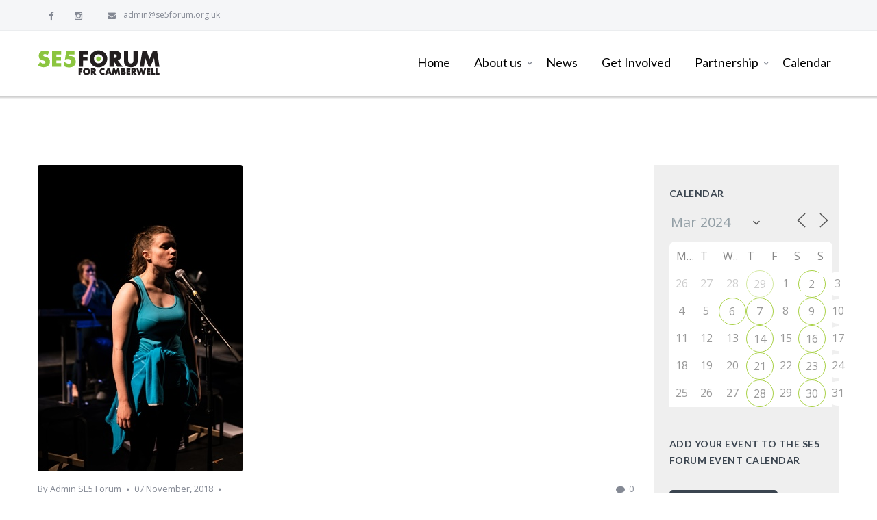

--- FILE ---
content_type: text/html; charset=UTF-8
request_url: https://www.se5forum.org.uk/events/there-has-possibly-been-an-incident/?id=89514900&long_events=1&ajaxCalendar=1&mo=3&yr=2024
body_size: 23404
content:
<!DOCTYPE html>
<html lang="en-GB">
<head>

<meta http-equiv="Content-Type" content="text/html; charset=UTF-8" />
<meta name="viewport" content="width=device-width, initial-scale=1.0">
<link rel="shortcut icon" type="image/x-icon" href="https://usercontent.one/wp/www.se5forum.org.uk/wp-content/uploads/2016/07/se5-favicon-icon.jpg?media=1739372847" />

<!--[if lt IE 9]>
  <script src="//html5shim.googlecode.com/svn/trunk/html5.js"></script>
<![endif]-->

<meta name='robots' content='index, follow, max-image-preview:large, max-snippet:-1, max-video-preview:-1' />
	<style>img:is([sizes="auto" i], [sizes^="auto," i]) { contain-intrinsic-size: 3000px 1500px }</style>
	<script type="text/javascript">function rgmkInitGoogleMaps(){window.rgmkGoogleMapsCallback=true;try{jQuery(document).trigger("rgmkGoogleMapsLoad")}catch(err){}}</script>
	<!-- This site is optimized with the Yoast SEO plugin v26.7 - https://yoast.com/wordpress/plugins/seo/ -->
	<title>There has possibly been an Incident - SE5Forum</title>
	<link rel="canonical" href="https://www.se5forum.org.uk/events/there-has-possibly-been-an-incident/" />
	<meta property="og:locale" content="en_GB" />
	<meta property="og:type" content="article" />
	<meta property="og:title" content="There has possibly been an Incident - SE5Forum" />
	<meta property="og:description" content="07/11/2018 @ 8:00 pm - Tell us what to do with our heroes because we don’t know what happens next A plane crash. A protest. A terrorist attack. Three actors. Four voices. One theme. How do humans react to crisis? Do we step forward and confront terror or do we remain silent? What does it mean to be a hero [...]" />
	<meta property="og:url" content="https://www.se5forum.org.uk/events/there-has-possibly-been-an-incident/" />
	<meta property="og:site_name" content="SE5Forum" />
	<meta property="og:image" content="https://usercontent.one/wp/www.se5forum.org.uk/wp-content/uploads/2018/11/THPBAI.jpg?media=1739372847" />
	<meta property="og:image:width" content="299" />
	<meta property="og:image:height" content="448" />
	<meta property="og:image:type" content="image/jpeg" />
	<meta name="twitter:card" content="summary_large_image" />
	<script type="application/ld+json" class="yoast-schema-graph">{"@context":"https://schema.org","@graph":[{"@type":"WebPage","@id":"https://www.se5forum.org.uk/events/there-has-possibly-been-an-incident/","url":"https://www.se5forum.org.uk/events/there-has-possibly-been-an-incident/","name":"There has possibly been an Incident - SE5Forum","isPartOf":{"@id":"https://www.se5forum.org.uk/#website"},"primaryImageOfPage":{"@id":"https://www.se5forum.org.uk/events/there-has-possibly-been-an-incident/#primaryimage"},"image":{"@id":"https://www.se5forum.org.uk/events/there-has-possibly-been-an-incident/#primaryimage"},"thumbnailUrl":"https://www.se5forum.org.uk/wp-content/uploads/2018/11/THPBAI.jpg","datePublished":"2018-11-01T14:24:49+00:00","breadcrumb":{"@id":"https://www.se5forum.org.uk/events/there-has-possibly-been-an-incident/#breadcrumb"},"inLanguage":"en-GB","potentialAction":[{"@type":"ReadAction","target":["https://www.se5forum.org.uk/events/there-has-possibly-been-an-incident/"]}]},{"@type":"ImageObject","inLanguage":"en-GB","@id":"https://www.se5forum.org.uk/events/there-has-possibly-been-an-incident/#primaryimage","url":"https://www.se5forum.org.uk/wp-content/uploads/2018/11/THPBAI.jpg","contentUrl":"https://www.se5forum.org.uk/wp-content/uploads/2018/11/THPBAI.jpg","width":299,"height":448},{"@type":"BreadcrumbList","@id":"https://www.se5forum.org.uk/events/there-has-possibly-been-an-incident/#breadcrumb","itemListElement":[{"@type":"ListItem","position":1,"name":"Home","item":"https://www.se5forum.org.uk/"},{"@type":"ListItem","position":2,"name":"There has possibly been an Incident"}]},{"@type":"WebSite","@id":"https://www.se5forum.org.uk/#website","url":"https://www.se5forum.org.uk/","name":"SE5Forum","description":"Loving Camberwell Everyday","publisher":{"@id":"https://www.se5forum.org.uk/#organization"},"potentialAction":[{"@type":"SearchAction","target":{"@type":"EntryPoint","urlTemplate":"https://www.se5forum.org.uk/?s={search_term_string}"},"query-input":{"@type":"PropertyValueSpecification","valueRequired":true,"valueName":"search_term_string"}}],"inLanguage":"en-GB"},{"@type":"Organization","@id":"https://www.se5forum.org.uk/#organization","name":"SE5Forum","url":"https://www.se5forum.org.uk/","logo":{"@type":"ImageObject","inLanguage":"en-GB","@id":"https://www.se5forum.org.uk/#/schema/logo/image/","url":"https://www.se5forum.org.uk/wp-content/uploads/2018/05/SE5-Forum.jpg","contentUrl":"https://www.se5forum.org.uk/wp-content/uploads/2018/05/SE5-Forum.jpg","width":600,"height":137,"caption":"SE5Forum"},"image":{"@id":"https://www.se5forum.org.uk/#/schema/logo/image/"}}]}</script>
	<!-- / Yoast SEO plugin. -->


<link rel='dns-prefetch' href='//maps.google.com' />
<link rel='dns-prefetch' href='//fonts.googleapis.com' />
<link rel="alternate" type="application/rss+xml" title="SE5Forum &raquo; Feed" href="https://www.se5forum.org.uk/feed/" />
<link rel="alternate" type="application/rss+xml" title="SE5Forum &raquo; Comments Feed" href="https://www.se5forum.org.uk/comments/feed/" />
<script type="text/javascript">
/* <![CDATA[ */
window._wpemojiSettings = {"baseUrl":"https:\/\/s.w.org\/images\/core\/emoji\/16.0.1\/72x72\/","ext":".png","svgUrl":"https:\/\/s.w.org\/images\/core\/emoji\/16.0.1\/svg\/","svgExt":".svg","source":{"concatemoji":"https:\/\/www.se5forum.org.uk\/wp-includes\/js\/wp-emoji-release.min.js?ver=6.8.3"}};
/*! This file is auto-generated */
!function(s,n){var o,i,e;function c(e){try{var t={supportTests:e,timestamp:(new Date).valueOf()};sessionStorage.setItem(o,JSON.stringify(t))}catch(e){}}function p(e,t,n){e.clearRect(0,0,e.canvas.width,e.canvas.height),e.fillText(t,0,0);var t=new Uint32Array(e.getImageData(0,0,e.canvas.width,e.canvas.height).data),a=(e.clearRect(0,0,e.canvas.width,e.canvas.height),e.fillText(n,0,0),new Uint32Array(e.getImageData(0,0,e.canvas.width,e.canvas.height).data));return t.every(function(e,t){return e===a[t]})}function u(e,t){e.clearRect(0,0,e.canvas.width,e.canvas.height),e.fillText(t,0,0);for(var n=e.getImageData(16,16,1,1),a=0;a<n.data.length;a++)if(0!==n.data[a])return!1;return!0}function f(e,t,n,a){switch(t){case"flag":return n(e,"\ud83c\udff3\ufe0f\u200d\u26a7\ufe0f","\ud83c\udff3\ufe0f\u200b\u26a7\ufe0f")?!1:!n(e,"\ud83c\udde8\ud83c\uddf6","\ud83c\udde8\u200b\ud83c\uddf6")&&!n(e,"\ud83c\udff4\udb40\udc67\udb40\udc62\udb40\udc65\udb40\udc6e\udb40\udc67\udb40\udc7f","\ud83c\udff4\u200b\udb40\udc67\u200b\udb40\udc62\u200b\udb40\udc65\u200b\udb40\udc6e\u200b\udb40\udc67\u200b\udb40\udc7f");case"emoji":return!a(e,"\ud83e\udedf")}return!1}function g(e,t,n,a){var r="undefined"!=typeof WorkerGlobalScope&&self instanceof WorkerGlobalScope?new OffscreenCanvas(300,150):s.createElement("canvas"),o=r.getContext("2d",{willReadFrequently:!0}),i=(o.textBaseline="top",o.font="600 32px Arial",{});return e.forEach(function(e){i[e]=t(o,e,n,a)}),i}function t(e){var t=s.createElement("script");t.src=e,t.defer=!0,s.head.appendChild(t)}"undefined"!=typeof Promise&&(o="wpEmojiSettingsSupports",i=["flag","emoji"],n.supports={everything:!0,everythingExceptFlag:!0},e=new Promise(function(e){s.addEventListener("DOMContentLoaded",e,{once:!0})}),new Promise(function(t){var n=function(){try{var e=JSON.parse(sessionStorage.getItem(o));if("object"==typeof e&&"number"==typeof e.timestamp&&(new Date).valueOf()<e.timestamp+604800&&"object"==typeof e.supportTests)return e.supportTests}catch(e){}return null}();if(!n){if("undefined"!=typeof Worker&&"undefined"!=typeof OffscreenCanvas&&"undefined"!=typeof URL&&URL.createObjectURL&&"undefined"!=typeof Blob)try{var e="postMessage("+g.toString()+"("+[JSON.stringify(i),f.toString(),p.toString(),u.toString()].join(",")+"));",a=new Blob([e],{type:"text/javascript"}),r=new Worker(URL.createObjectURL(a),{name:"wpTestEmojiSupports"});return void(r.onmessage=function(e){c(n=e.data),r.terminate(),t(n)})}catch(e){}c(n=g(i,f,p,u))}t(n)}).then(function(e){for(var t in e)n.supports[t]=e[t],n.supports.everything=n.supports.everything&&n.supports[t],"flag"!==t&&(n.supports.everythingExceptFlag=n.supports.everythingExceptFlag&&n.supports[t]);n.supports.everythingExceptFlag=n.supports.everythingExceptFlag&&!n.supports.flag,n.DOMReady=!1,n.readyCallback=function(){n.DOMReady=!0}}).then(function(){return e}).then(function(){var e;n.supports.everything||(n.readyCallback(),(e=n.source||{}).concatemoji?t(e.concatemoji):e.wpemoji&&e.twemoji&&(t(e.twemoji),t(e.wpemoji)))}))}((window,document),window._wpemojiSettings);
/* ]]> */
</script>
<link rel='stylesheet' id='sbi_styles-css' href='https://usercontent.one/wp/www.se5forum.org.uk/wp-content/plugins/instagram-feed/css/sbi-styles.min.css?ver=6.9.1&media=1739372847' type='text/css' media='all' />
<style id='wp-emoji-styles-inline-css' type='text/css'>

	img.wp-smiley, img.emoji {
		display: inline !important;
		border: none !important;
		box-shadow: none !important;
		height: 1em !important;
		width: 1em !important;
		margin: 0 0.07em !important;
		vertical-align: -0.1em !important;
		background: none !important;
		padding: 0 !important;
	}
</style>
<link rel='stylesheet' id='wp-block-library-css' href='https://www.se5forum.org.uk/wp-includes/css/dist/block-library/style.min.css?ver=6.8.3' type='text/css' media='all' />
<style id='classic-theme-styles-inline-css' type='text/css'>
/*! This file is auto-generated */
.wp-block-button__link{color:#fff;background-color:#32373c;border-radius:9999px;box-shadow:none;text-decoration:none;padding:calc(.667em + 2px) calc(1.333em + 2px);font-size:1.125em}.wp-block-file__button{background:#32373c;color:#fff;text-decoration:none}
</style>
<style id='global-styles-inline-css' type='text/css'>
:root{--wp--preset--aspect-ratio--square: 1;--wp--preset--aspect-ratio--4-3: 4/3;--wp--preset--aspect-ratio--3-4: 3/4;--wp--preset--aspect-ratio--3-2: 3/2;--wp--preset--aspect-ratio--2-3: 2/3;--wp--preset--aspect-ratio--16-9: 16/9;--wp--preset--aspect-ratio--9-16: 9/16;--wp--preset--color--black: #000000;--wp--preset--color--cyan-bluish-gray: #abb8c3;--wp--preset--color--white: #ffffff;--wp--preset--color--pale-pink: #f78da7;--wp--preset--color--vivid-red: #cf2e2e;--wp--preset--color--luminous-vivid-orange: #ff6900;--wp--preset--color--luminous-vivid-amber: #fcb900;--wp--preset--color--light-green-cyan: #7bdcb5;--wp--preset--color--vivid-green-cyan: #00d084;--wp--preset--color--pale-cyan-blue: #8ed1fc;--wp--preset--color--vivid-cyan-blue: #0693e3;--wp--preset--color--vivid-purple: #9b51e0;--wp--preset--gradient--vivid-cyan-blue-to-vivid-purple: linear-gradient(135deg,rgba(6,147,227,1) 0%,rgb(155,81,224) 100%);--wp--preset--gradient--light-green-cyan-to-vivid-green-cyan: linear-gradient(135deg,rgb(122,220,180) 0%,rgb(0,208,130) 100%);--wp--preset--gradient--luminous-vivid-amber-to-luminous-vivid-orange: linear-gradient(135deg,rgba(252,185,0,1) 0%,rgba(255,105,0,1) 100%);--wp--preset--gradient--luminous-vivid-orange-to-vivid-red: linear-gradient(135deg,rgba(255,105,0,1) 0%,rgb(207,46,46) 100%);--wp--preset--gradient--very-light-gray-to-cyan-bluish-gray: linear-gradient(135deg,rgb(238,238,238) 0%,rgb(169,184,195) 100%);--wp--preset--gradient--cool-to-warm-spectrum: linear-gradient(135deg,rgb(74,234,220) 0%,rgb(151,120,209) 20%,rgb(207,42,186) 40%,rgb(238,44,130) 60%,rgb(251,105,98) 80%,rgb(254,248,76) 100%);--wp--preset--gradient--blush-light-purple: linear-gradient(135deg,rgb(255,206,236) 0%,rgb(152,150,240) 100%);--wp--preset--gradient--blush-bordeaux: linear-gradient(135deg,rgb(254,205,165) 0%,rgb(254,45,45) 50%,rgb(107,0,62) 100%);--wp--preset--gradient--luminous-dusk: linear-gradient(135deg,rgb(255,203,112) 0%,rgb(199,81,192) 50%,rgb(65,88,208) 100%);--wp--preset--gradient--pale-ocean: linear-gradient(135deg,rgb(255,245,203) 0%,rgb(182,227,212) 50%,rgb(51,167,181) 100%);--wp--preset--gradient--electric-grass: linear-gradient(135deg,rgb(202,248,128) 0%,rgb(113,206,126) 100%);--wp--preset--gradient--midnight: linear-gradient(135deg,rgb(2,3,129) 0%,rgb(40,116,252) 100%);--wp--preset--font-size--small: 13px;--wp--preset--font-size--medium: 20px;--wp--preset--font-size--large: 36px;--wp--preset--font-size--x-large: 42px;--wp--preset--spacing--20: 0.44rem;--wp--preset--spacing--30: 0.67rem;--wp--preset--spacing--40: 1rem;--wp--preset--spacing--50: 1.5rem;--wp--preset--spacing--60: 2.25rem;--wp--preset--spacing--70: 3.38rem;--wp--preset--spacing--80: 5.06rem;--wp--preset--shadow--natural: 6px 6px 9px rgba(0, 0, 0, 0.2);--wp--preset--shadow--deep: 12px 12px 50px rgba(0, 0, 0, 0.4);--wp--preset--shadow--sharp: 6px 6px 0px rgba(0, 0, 0, 0.2);--wp--preset--shadow--outlined: 6px 6px 0px -3px rgba(255, 255, 255, 1), 6px 6px rgba(0, 0, 0, 1);--wp--preset--shadow--crisp: 6px 6px 0px rgba(0, 0, 0, 1);}:where(.is-layout-flex){gap: 0.5em;}:where(.is-layout-grid){gap: 0.5em;}body .is-layout-flex{display: flex;}.is-layout-flex{flex-wrap: wrap;align-items: center;}.is-layout-flex > :is(*, div){margin: 0;}body .is-layout-grid{display: grid;}.is-layout-grid > :is(*, div){margin: 0;}:where(.wp-block-columns.is-layout-flex){gap: 2em;}:where(.wp-block-columns.is-layout-grid){gap: 2em;}:where(.wp-block-post-template.is-layout-flex){gap: 1.25em;}:where(.wp-block-post-template.is-layout-grid){gap: 1.25em;}.has-black-color{color: var(--wp--preset--color--black) !important;}.has-cyan-bluish-gray-color{color: var(--wp--preset--color--cyan-bluish-gray) !important;}.has-white-color{color: var(--wp--preset--color--white) !important;}.has-pale-pink-color{color: var(--wp--preset--color--pale-pink) !important;}.has-vivid-red-color{color: var(--wp--preset--color--vivid-red) !important;}.has-luminous-vivid-orange-color{color: var(--wp--preset--color--luminous-vivid-orange) !important;}.has-luminous-vivid-amber-color{color: var(--wp--preset--color--luminous-vivid-amber) !important;}.has-light-green-cyan-color{color: var(--wp--preset--color--light-green-cyan) !important;}.has-vivid-green-cyan-color{color: var(--wp--preset--color--vivid-green-cyan) !important;}.has-pale-cyan-blue-color{color: var(--wp--preset--color--pale-cyan-blue) !important;}.has-vivid-cyan-blue-color{color: var(--wp--preset--color--vivid-cyan-blue) !important;}.has-vivid-purple-color{color: var(--wp--preset--color--vivid-purple) !important;}.has-black-background-color{background-color: var(--wp--preset--color--black) !important;}.has-cyan-bluish-gray-background-color{background-color: var(--wp--preset--color--cyan-bluish-gray) !important;}.has-white-background-color{background-color: var(--wp--preset--color--white) !important;}.has-pale-pink-background-color{background-color: var(--wp--preset--color--pale-pink) !important;}.has-vivid-red-background-color{background-color: var(--wp--preset--color--vivid-red) !important;}.has-luminous-vivid-orange-background-color{background-color: var(--wp--preset--color--luminous-vivid-orange) !important;}.has-luminous-vivid-amber-background-color{background-color: var(--wp--preset--color--luminous-vivid-amber) !important;}.has-light-green-cyan-background-color{background-color: var(--wp--preset--color--light-green-cyan) !important;}.has-vivid-green-cyan-background-color{background-color: var(--wp--preset--color--vivid-green-cyan) !important;}.has-pale-cyan-blue-background-color{background-color: var(--wp--preset--color--pale-cyan-blue) !important;}.has-vivid-cyan-blue-background-color{background-color: var(--wp--preset--color--vivid-cyan-blue) !important;}.has-vivid-purple-background-color{background-color: var(--wp--preset--color--vivid-purple) !important;}.has-black-border-color{border-color: var(--wp--preset--color--black) !important;}.has-cyan-bluish-gray-border-color{border-color: var(--wp--preset--color--cyan-bluish-gray) !important;}.has-white-border-color{border-color: var(--wp--preset--color--white) !important;}.has-pale-pink-border-color{border-color: var(--wp--preset--color--pale-pink) !important;}.has-vivid-red-border-color{border-color: var(--wp--preset--color--vivid-red) !important;}.has-luminous-vivid-orange-border-color{border-color: var(--wp--preset--color--luminous-vivid-orange) !important;}.has-luminous-vivid-amber-border-color{border-color: var(--wp--preset--color--luminous-vivid-amber) !important;}.has-light-green-cyan-border-color{border-color: var(--wp--preset--color--light-green-cyan) !important;}.has-vivid-green-cyan-border-color{border-color: var(--wp--preset--color--vivid-green-cyan) !important;}.has-pale-cyan-blue-border-color{border-color: var(--wp--preset--color--pale-cyan-blue) !important;}.has-vivid-cyan-blue-border-color{border-color: var(--wp--preset--color--vivid-cyan-blue) !important;}.has-vivid-purple-border-color{border-color: var(--wp--preset--color--vivid-purple) !important;}.has-vivid-cyan-blue-to-vivid-purple-gradient-background{background: var(--wp--preset--gradient--vivid-cyan-blue-to-vivid-purple) !important;}.has-light-green-cyan-to-vivid-green-cyan-gradient-background{background: var(--wp--preset--gradient--light-green-cyan-to-vivid-green-cyan) !important;}.has-luminous-vivid-amber-to-luminous-vivid-orange-gradient-background{background: var(--wp--preset--gradient--luminous-vivid-amber-to-luminous-vivid-orange) !important;}.has-luminous-vivid-orange-to-vivid-red-gradient-background{background: var(--wp--preset--gradient--luminous-vivid-orange-to-vivid-red) !important;}.has-very-light-gray-to-cyan-bluish-gray-gradient-background{background: var(--wp--preset--gradient--very-light-gray-to-cyan-bluish-gray) !important;}.has-cool-to-warm-spectrum-gradient-background{background: var(--wp--preset--gradient--cool-to-warm-spectrum) !important;}.has-blush-light-purple-gradient-background{background: var(--wp--preset--gradient--blush-light-purple) !important;}.has-blush-bordeaux-gradient-background{background: var(--wp--preset--gradient--blush-bordeaux) !important;}.has-luminous-dusk-gradient-background{background: var(--wp--preset--gradient--luminous-dusk) !important;}.has-pale-ocean-gradient-background{background: var(--wp--preset--gradient--pale-ocean) !important;}.has-electric-grass-gradient-background{background: var(--wp--preset--gradient--electric-grass) !important;}.has-midnight-gradient-background{background: var(--wp--preset--gradient--midnight) !important;}.has-small-font-size{font-size: var(--wp--preset--font-size--small) !important;}.has-medium-font-size{font-size: var(--wp--preset--font-size--medium) !important;}.has-large-font-size{font-size: var(--wp--preset--font-size--large) !important;}.has-x-large-font-size{font-size: var(--wp--preset--font-size--x-large) !important;}
:where(.wp-block-post-template.is-layout-flex){gap: 1.25em;}:where(.wp-block-post-template.is-layout-grid){gap: 1.25em;}
:where(.wp-block-columns.is-layout-flex){gap: 2em;}:where(.wp-block-columns.is-layout-grid){gap: 2em;}
:root :where(.wp-block-pullquote){font-size: 1.5em;line-height: 1.6;}
</style>
<link rel='stylesheet' id='events-manager-css' href='https://usercontent.one/wp/www.se5forum.org.uk/wp-content/plugins/events-manager/includes/css/events-manager.min.css?ver=7.2.3.1&media=1739372847' type='text/css' media='all' />
<style id='events-manager-inline-css' type='text/css'>
body .em { --font-family : inherit; --font-weight : inherit; --font-size : 1em; --line-height : inherit; }
</style>
<link rel='stylesheet' id='tcvpb_icons_whhg-css' href='https://usercontent.one/wp/www.se5forum.org.uk/wp-content/plugins/the-creator-vpb/css/fonts/whhg/whhg.css?ver=1.1.0&media=1739372847' type='text/css' media='all' />
<link rel='stylesheet' id='tcvpb_icons_elegant-css' href='https://usercontent.one/wp/www.se5forum.org.uk/wp-content/plugins/the-creator-vpb/css/fonts/elegant/elegant.css?ver=1.1.0&media=1739372847' type='text/css' media='all' />
<link rel='stylesheet' id='tcvpb_icons_font_awesome-css' href='https://usercontent.one/wp/www.se5forum.org.uk/wp-content/plugins/the-creator-vpb/css/fonts/font_awesome/font_awesome.css?ver=1.1.0&media=1739372847' type='text/css' media='all' />
<link rel='stylesheet' id='wp-fullcalendar-css' href='https://usercontent.one/wp/www.se5forum.org.uk/wp-content/plugins/wp-fullcalendar/includes/css/main.css?ver=1.6&media=1739372847' type='text/css' media='all' />
<link rel='stylesheet' id='wp-fullcalendar-tippy-light-border-css' href='https://usercontent.one/wp/www.se5forum.org.uk/wp-content/plugins/wp-fullcalendar/includes/css/tippy/light-border.css?ver=1.6&media=1739372847' type='text/css' media='all' />
<link rel='stylesheet' id='jquery-ui-css' href='https://usercontent.one/wp/www.se5forum.org.uk/wp-content/plugins/wp-fullcalendar/includes/css/jquery-ui/ui-lightness/jquery-ui.min.css?ver=1.6&media=1739372847' type='text/css' media='all' />
<link rel='stylesheet' id='jquery-ui-theme-css' href='https://usercontent.one/wp/www.se5forum.org.uk/wp-content/plugins/wp-fullcalendar/includes/css/jquery-ui/ui-lightness/theme.css?ver=1.6&media=1739372847' type='text/css' media='all' />
<link rel='stylesheet' id='incomeup-style-css' href='https://usercontent.one/wp/www.se5forum.org.uk/wp-content/themes/incomeup/style.css?ver=6.8.3&media=1739372847' type='text/css' media='all' />
<link rel='stylesheet' id='incomeup-child-style-css' href='https://usercontent.one/wp/www.se5forum.org.uk/wp-content/themes/incomeup-child/style.css?ver=6.8.3&media=1739372847' type='text/css' media='all' />
<link rel='stylesheet' id='incomeup-child-responsive-css' href='https://usercontent.one/wp/www.se5forum.org.uk/wp-content/themes/incomeup-child/responsive.css?ver=6.8.3&media=1739372847' type='text/css' media='all' />
<link rel='stylesheet' id='font_css-css' href='https://fonts.googleapis.com/css?family=Lato%3A400%2C700%2C400italic%7COpen+Sans%3A400&#038;ver=6.8.3' type='text/css' media='all' />
<link rel='stylesheet' id='ABdev_core_icons-css' href='https://usercontent.one/wp/www.se5forum.org.uk/wp-content/themes/incomeup/css/core-icons/core_style.css?ver=2.0.0&media=1739372847' type='text/css' media='all' />
<link rel='stylesheet' id='scripts_css-css' href='https://usercontent.one/wp/www.se5forum.org.uk/wp-content/themes/incomeup/css/scripts.css?ver=2.0.0&media=1739372847' type='text/css' media='all' />
<link rel='stylesheet' id='tcvpb_css-css' href='https://usercontent.one/wp/www.se5forum.org.uk/wp-content/themes/incomeup/css/the-creator.css?ver=2.0.0&media=1739372847' type='text/css' media='all' />
<link rel='stylesheet' id='mediaelement-css' href='https://www.se5forum.org.uk/wp-includes/js/mediaelement/mediaelementplayer-legacy.min.css?ver=4.2.17' type='text/css' media='all' />
<link rel='stylesheet' id='wp-mediaelement-css' href='https://www.se5forum.org.uk/wp-includes/js/mediaelement/wp-mediaelement.min.css?ver=6.8.3' type='text/css' media='all' />
<link rel='stylesheet' id='main_css-css' href='https://usercontent.one/wp/www.se5forum.org.uk/wp-content/themes/incomeup-child/style.css?ver=2.0.0&media=1739372847' type='text/css' media='all' />
<style id='main_css-inline-css' type='text/css'>

	.tcvpb-tabs.tcvpb-tabs-position-top.tcvpb-tabs-boxed .nav-tabs li:hover a{background: #8dc63f;}
.tcvpb-tabs.tcvpb-tabs-position-top.tcvpb-tabs-boxed .nav-tabs li.active:hover a{color: #8dc63f !important;}
.tcvpb-tabs.tcvpb-tabs-position-top.tcvpb-tabs-unboxed .nav-tabs li.active:hover a{color: #8dc63f !important;}
.tcvpb-tabs.tcvpb-tabs-position-top.tcvpb-tabs-unboxed .nav-tabs li:hover a{background: #8dc63f;}
.tcvpb-tabs .nav-tabs li.active a{color: #8dc63f;}
.tcvpb-tabs.tcvpb-tabs-position-bottom.tcvpb-tabs-boxed .nav-tabs li:hover a{background: #8dc63f;}
.tcvpb-tabs.tcvpb-tabs-position-bottom.tcvpb-tabs-boxed .nav-tabs li.active:hover a{color: #8dc63f!important;}
.tcvpb-tabs.tcvpb-tabs-position-bottom.tcvpb-tabs-unboxed .nav-tabs li:first-child:hover a{background: #8dc63f;}
.tcvpb-tabs.tcvpb-tabs-position-bottom.tcvpb-tabs-unboxed .nav-tabs li:last-child:hover a{background: #8dc63f;}
.tcvpb-tabs.tcvpb-tabs-position-bottom.tcvpb-tabs-unboxed .nav-tabs li:hover a{background: #8dc63f;}
.tcvpb-tabs.tcvpb-tabs-position-bottom.tcvpb-tabs-unboxed .nav-tabs li.active:hover a{color: #8dc63f!important;}
.tcvpb-tabs.tcvpb-tabs-position-bottom .nav-tabs li.active a{color: #8dc63f;}
.tcvpb-tabs-position-left.tcvpb-tabs-boxed .nav-tabs li:hover a{background: #8dc63f;}
.tcvpb-tabs-position-left.tcvpb-tabs-boxed .nav-tabs li.active:hover a{color: #8dc63f!important;}
.tcvpb-tabs-position-left.tcvpb-tabs-unboxed .nav-tabs li:hover a{background: #8dc63f;}
.tcvpb-tabs-position-left.tcvpb-tabs-unboxed .nav-tabs li:first-child:hover a{background: #8dc63f;}
.tcvpb-tabs-position-left.tcvpb-tabs-unboxed .nav-tabs li:last-child:hover a{background: #8dc63f;}
.tcvpb-tabs-position-left.tcvpb-tabs-unboxed .nav-tabs li.active:hover a{color: #8dc63f!important;}
.tcvpb-tabs-position-right.tcvpb-tabs-boxed .nav-tabs li:hover a{background: #8dc63f;}
.tcvpb-tabs-position-right.tcvpb-tabs-boxed .nav-tabs li.active:hover a{color: #8dc63f!important;}
.tcvpb-tabs-position-right.tcvpb-tabs-unboxed .nav-tabs li:hover a{background: #8dc63f;}
.tcvpb-tabs-position-right.tcvpb-tabs-unboxed .nav-tabs li:first-child:hover a{background: #8dc63f;}
.tcvpb-tabs-position-right.tcvpb-tabs-unboxed .nav-tabs li:last-child:hover a{background: #8dc63f;}
.tcvpb-tabs.tcvpb-tabs-timeline ul li:hover a{color: #8dc63f;}
.ui-accordion-header.ui-state-hover{background: #8dc63f;}
.tcvpb-accordion .ui-accordion-header-active {color:#8dc63f;}
.tcvpb-accordion .ui-icon-triangle-1-s,.tcvpb-accordion .ui-icon-triangle-1-e{background: #8dc63f;}
.tcvpb-accordion.tcvpb_accordion_circled_icons .ui-accordion-header-active:before{border-color: #8dc63f;}
.tcvpb-accordion.tcvpb_accordion_icons_left .ui-accordion-header-active:before{border-color: #8dc63f;}
.tcvpb_alert_info,.tcvpb_alert_info .tcvpb_alert_box_close{background: #eff5fa;color: #8dc63f;}
.tcvpb_blockquote small{color: #8dc63f;}
.tcvpb_blockquote_style1{border-left-color:#8dc63f;}
.tcvpb_blockquote_style4{background: #8dc63f;}
.tcvpb_team_member_link .tcvpb_team_member_name:hover,.tcvpb_team_member:hover .tcvpb_team_member_position{color: #8dc63f;}
.tcvpb_posts_shortcode.tcvpb_posts_shortcode-1 .tcvpb_latest_news_shortcode_content h5 a:hover{color: #8dc63f;}
.tcvpb_posts_shortcode.tcvpb_posts_shortcode-2 .tcvpb_latest_news_shortcode_content h5 a:hover{color: #8dc63f;}
.tcvpb_pricing-table-1.tcvpb_pricing-table-blue .tcvpb_pricebox_info{background: #8dc63f;}
.tcvpb_pricing-table-2.tcvpb_pricing-table-blue .tcvpb_pricebox_info{background: #8dc63f;}
.tcvpb_pricing-table-3.tcvpb_pricing-table-blue .tcvpb_pricebox_header{background: #8dc63f;}
.tcvpb_pricing-table-4.tcvpb_pricing-table-blue .tcvpb_pricebox_info{background: #8dc63f;}
.tcvpb_pricing-table-5.tcvpb_pricing-table-blue .tcvpb_pricebox_header{background: #8dc63f;}
.tcvpb_progress_bar_default .tcvpb_meter .tcvpb_meter_percentage {background-color: #8dc63f;}
.tcvpb_search input:focus{-moz-box-shadow: inset 0 0 2px #8dc63f;-webkit-box-shadow: inset 0 0 2px #8dc63f;box-shadow: inset 0 0 2px #8dc63f;}
.tcvpb_search .submit i:hover{color: #8dc63f;}
.tcvpb_service_box:hover a.tcvpb_icon_boxed{background: #8dc63f;}
.tcvpb_service_box p a i{color: #8dc63f !important;}
.tcvpb_service_box.tcvpb_service_box_round_text_aside:hover a.tcvpb_icon_boxed{background: #8dc63f !important;}
.tcvpb_service_box_round_text_aside a:hover h3 {color: #8dc63f;}
.tcvpb_service_box_round_text_aside_middle a:hover h3{color: #8dc63f;}
.tcvpb_service_box_round_text_aside_middle:hover a.tcvpb_icon_boxed{background: #8dc63f !important;}
.tcvpb_service_box_boxed a:hover h3{color: #8dc63f;}
.tcvpb_service_box_boxed:hover a.tcvpb_icon_boxed{background: #8dc63f!important;}
.tcvpb_service_box_unboxed_round a:hover h3{color: #8dc63f;}
.tcvpb_service_box_unboxed_round:hover a.tcvpb_icon_boxed{background: #8dc63f!important;}
.tcvpb_service_box_unboxed_square a:hover h3{color: #8dc63f;}
.service_box_process_full:after{ background: #8dc63f;}
.service_box_process_full:first-child:after{ background: #8dc63f;}
.tcvpb_dropcap_style2{background: #8dc63f;}
.tcvpb-callout_box_style_5 .tcvpb-icon-button i:hover{color: #8dc63f;}
.tcvpb-button_light{ color: #8dc63f;}
.tcvpb-button_blue{background: #8dc63f;border-color: #8dc63f;}
.tcvpb-button_dark:hover{background: #8dc63f;}
.countdown {background: #8dc63f;}
.carousel_navigation a:hover{color: #8dc63f;}
.cart_dropdown_widget .widget_shopping_cart_content .buttons a:first-of-type:hover{background: #8dc63f!important;box-shadow: 0px 1px 0px 0px #8dc63f !important;}
.cart_dropdown_widget .widget_shopping_cart_content .buttons a:last-of-type{background: #8dc63f !important;border-color: #8dc63f;}
.cart_dropdown_widget .widget_shopping_cart_content .buttons a:last-of-type:hover{color: #8dc63f!important;}
.dark_menu_style .cart_dropdown_widget .widget_shopping_cart_content .buttons a:first-of-type{color: #8dc63f!important;}
.dark_menu_style .cart_dropdown_widget .widget_shopping_cart_content .buttons a:first-of-type:hover{background: #8dc63f!important;border-color: #8dc63f!important;}
.woocommerce .woocommerce-error .button:hover,.woocommerce .woocommerce-info .button:hover,.woocommerce .woocommerce-message .button:hover,.woocommerce-page .woocommerce-error .button:hover,.woocommerce-page .woocommerce-info .button:hover,.woocommerce-page .woocommerce-message .button:hover{background: #8dc63f;border-color: #8dc63f;}
.woocommerce .woocommerce-message:before,.woocommerce-page .woocommerce-message:before{color:#8dc63f;}
.woocommerce .woocommerce-info:before,.woocommerce-page .woocommerce-info:before{color:#8dc63f;}
.woocommerce .woocommerce-breadcrumb a,.woocommerce-page .woocommerce-breadcrumb a{color:#8dc63f;}
.woocommerce .woocommerce-breadcrumb a:hover,.woocommerce-page .woocommerce-breadcrumb a:hover{color:#8dc63f;}
.woocommerce .incomeup_single_product_details div.product .single_product_navigation a:hover,.woocommerce-page .incomeup_single_product_details div.product .single_product_navigation a:hover{background: #8dc63f;}
.woocommerce #content div.product p.price del,.woocommerce #content div.product span.price del,.woocommerce div.product p.price del,.woocommerce div.product span.price del,.woocommerce-page #content div.product p.price del,.woocommerce-page #content div.product span.price del,.woocommerce-page div.product p.price del,.woocommerce-page div.product span.price del{color:#8dc63f;}
.woocommerce #content div.product .woocommerce-tabs ul.tabs li:hover a,.woocommerce div.product .woocommerce-tabs ul.tabs li:hover a,.woocommerce-page #content div.product .woocommerce-tabs ul.tabs li:hover a,.woocommerce-page div.product .woocommerce-tabs ul.tabs li:hover a{color: #8dc63f !important;}
.woocommerce .woocommerce-tabs .tabs .active a{color: #8dc63f!important;}
.woocommerce #content div.product .related form.cart .yith-wcwl-add-button:hover a.add_to_wishlist,.woocommerce div.product .related form.cart .yith-wcwl-add-button:hover a.add_to_wishlist,.woocommerce-page #content div.product .related form.cart .yith-wcwl-add-button:hover a.add_to_wishlist,.woocommerce #content div.product .related form.cart .yith-wcwl-add-button:hover a.add_to_wishlist:before,.woocommerce div.product .related form.cart .yith-wcwl-add-button:hover a.add_to_wishlist:before,.woocommerce-page #content div.product .related form.cart .yith-wcwl-add-button:hover a.add_to_wishlist:before{color: #8dc63f !important;}
.woocommerce #content div.product form.cart .yith-wcwl-add-button a.add_to_wishlist:hover,.woocommerce div.product form.cart .yith-wcwl-add-button a.add_to_wishlist:hover,.woocommerce-page #content div.product form.cart .yith-wcwl-add-button a.add_to_wishlist:hover,.woocommerce-page div.product form.cart.woocommerce #content div.product form.cart:hover,.woocommerce div.product form.cart .yith-wcwl-wishlistaddedbrowse:hover,.woocommerce-page #content div.product form.cart .yith-wcwl-wishlistaddedbrowse:hover,.woocommerce-page div.product form.cart.woocommerce #content div.product form.cart .yith-wcwl-wishlistaddedbrowse:hover,.woocommerce div.product form.cart .yith-wcwl-wishlistexistsbrowse:hover,.woocommerce-page #content div.product form.cart .yith-wcwl-wishlistexistsbrowse:hover,.woocommerce-page div.product form.cart .yith-wcwl-wishlistexistsbrowse:hover{color: #8dc63f;}
.woocommerce #content div.product form.cart .yith-wcwl-add-button a.add_to_wishlist:hover:before,.woocommerce div.product form.cart .yith-wcwl-add-button a.add_to_wishlist:hover:before,.woocommerce-page #content div.product form.cart .yith-wcwl-add-button a.add_to_wishlist:hover:before,.woocommerce-page div.product form.cart.woocommerce #content div.product form.cart:hover:before,.woocommerce div.product form.cart .yith-wcwl-wishlistaddedbrowse:hover:before,.woocommerce-page #content div.product form.cart .yith-wcwl-wishlistaddedbrowse:hover:before,.woocommerce-page div.product form.cart.woocommerce #content div.product form.cart .yith-wcwl-wishlistaddedbrowse:hover:before,.woocommerce div.product form.cart .yith-wcwl-wishlistexistsbrowse:hover:before,.woocommerce-page #content div.product form.cart .yith-wcwl-wishlistexistsbrowse:hover:before,.woocommerce-page div.product form.cart .yith-wcwl-wishlistexistsbrowse:hover:before{color: #8dc63f;}
.woocommerce span.sale-badge.sale-50,.woocommerce-page span.sale-badge.sale-50{background: #8dc63f;}
.woocommerce .product_badges span.featured i,.woocommerce-page .product_badges span.featured i{color: #8dc63f;}
.woocommerce ul.products li.product h3:hover a,.woocommerce-page ul.products li.product h3:hover a{color: #8dc63f;}
.woocommerce ul.products li.product .button.add_to_cart_button,.woocommerce-page ul.products li.product .button.add_to_cart_button,.woocommerce ul.products li.product .button.product_type_variable,.woocommerce-page ul.products li.product .button.product_type_variable{background-color: #8dc63f;}
.woocommerce ul.products .product .product_loop_hover_rating a:hover,.woocommerce-page ul.products .product .product_loop_hover_rating a:hover{color: #8dc63f;}
.woocommerce ul.products .product .product_loop_hover_rating .compare:before,.woocommerce-page ul.products .product .product_loop_hover_rating .compare:before{color: #8dc63f;}
.woocommerce ul.products li.product.incomeup_products_list .rating a:hover,.woocommerce-page ul.products li.product.incomeup_products_list .rating a:hover{color: #8dc63f;}
.woocommerce ul.products li.product.incomeup_products_list .count a:hover,.woocommerce-page ul.products li.product.incomeup_products_list .count a:hover{color: #8dc63f;}
.woocommerce ul.products li.product.incomeup_products_list .cart_list_item .single_add_to_cart_button,.woocommerce-page ul.products li.product.incomeup_products_list .cart_list_item .single_add_to_cart_button{background: #8dc63f;border-color: #8dc63f;}
.woocommerce ul.products li.product.incomeup_products_list .cart_list_item .single_add_to_cart_button:hover,.woocommerce-page ul.products li.product.incomeup_products_list .cart_list_item .single_add_to_cart_button:hover{color: #8dc63f!important;border-color: #8dc63f;}
.woocommerce ul.products li.product.incomeup_products_list .cart_list_item .add_cart_wishlist.button:hover,.woocommerce-page ul.products li.product.incomeup_products_list .cart_list_item .add_cart_wishlist.button:hover{background: #8dc63f;border-color: #8dc63f;}
.woocommerce ul.products li.product.incomeup_products_list .cart_list_item .button:hover i,.woocommerce-page ul.products li.product.incomeup_products_list .cart_list_item .button:hover i{color: #8dc63f!important;}
.woocommerce ul.products li.product .cart_list_item .single_add_to_cart_button:hover i,.woocommerce-page ul.products li.product .cart_list_item .single_add_to_cart_button:hover i{color: #8dc63f !important;}
.woocommerce ul.products li.product.incomeup_products_list .cart_list_item .yith-wcwl-add-button a.add_to_wishlist:hover,.woocommerce ul.products li.product.incomeup_products_list .cart_list_item .yith-wcwl-wishlistaddedbrowse:hover,.woocommerce ul.products li.product.incomeup_products_list .cart_list_item .yith-wcwl-wishlistexistsbrowse:hover,.woocommerce-page ul.products li.product.incomeup_products_list .cart_list_item .yith-wcwl-add-button a.add_to_wishlist:hover,.woocommerce-page ul.products li.product.incomeup_products_list .cart_list_item .yith-wcwl-wishlistaddedbrowse:hover,.woocommerce-page ul.products li.product.incomeup_products_list .cart_list_item .yith-wcwl-wishlistexistsbrowse:hover,.woocommerce ul.products li.product.incomeup_products_list .cart_list_item .yith-wcwl-wishlistexistsbrowse a:hover,.woocommerce-page ul.products li.product.incomeup_products_list .cart_list_item .yith-wcwl-wishlistexistsbrowse a:hover{color: #8dc63f;}
.woocommerce ul.products li.product.incomeup_products_list .cart_list_item .yith-wcwl-add-button a.add_to_wishlist:hover:before,.woocommerce ul.products li.product.incomeup_products_list .cart_list_item .yith-wcwl-wishlistaddedbrowse:hover:before,.woocommerce ul.products li.product.incomeup_products_list .cart_list_item .yith-wcwl-wishlistexistsbrowse:hover:before,.woocommerce-page ul.products li.product.incomeup_products_list .cart_list_item .yith-wcwl-add-button a.add_to_wishlist:hover:before,.woocommerce-page ul.products li.product.incomeup_products_list .cart_list_item .yith-wcwl-wishlistaddedbrowse:hover:before,.woocommerce-page ul.products li.product.incomeup_products_list .cart_list_item .yith-wcwl-wishlistexistsbrowse:hover:before{color: #8dc63f;}
.woocommerce-pagination a:focus,.woocommerce-pagination .current{color: #8dc63f;}
nav.woocommerce-pagination a:hover{background: #8dc63f;}
.woocommerce #content input.button,.woocommerce #respond input#submit,.woocommerce a.button,.woocommerce button.button,.woocommerce input.button,.woocommerce-page #content input.button,.woocommerce-page #respond input#submit,.woocommerce-page a.button,.woocommerce-page button.button,.woocommerce-page input.button{color: #8dc63f;}
.woocommerce .incomeup_single_product_details a.button.compare:before,.woocommerce-page .incomeup_single_product_details button.button.compare:before{color: #8dc63f !important;  }
.woocommerce .incomeup_single_product_details a.button.compare:hover:before,.woocommerce-page .incomeup_single_product_details button.button.compare:hover:before{background: #8dc63f; }
.woocommerce .incomeup_single_product_details p a.button.alt:before,.woocommerce-page .incomeup_single_product_details p button.button.alt:before{color: #8dc63f !important;background: #fbfcfc;}
.woocommerce .incomeup_single_product_details p a.button.alt:hover:before,.woocommerce-page .incomeup_single_product_details p button.button.alt:hover:before{background: #8dc63f; }
.woocommerce .incomeup_single_product_details a.button.compare:hover,.woocommerce-page .incomeup_single_product_details button.button.compare:hover,.woocommerce .incomeup_single_product_details p a.button.alt:hover,.woocommerce-page .incomeup_single_product_details p button.button.alt:hover{color: #8dc63f !important;}
.woocommerce .incomeup_single_product_details .yith-wcwl-add-to-wishlist .yith-wcwl-add-button a.add_to_wishlist:hover,.woocommerce-page .incomeup_single_product_details .yith-wcwl-add-to-wishlist .yith-wcwl-add-button a.add_to_wishlist:hover,.woocommerce .incomeup_single_product_details .yith-wcwl-add-to-wishlist .yith-wcwl-wishlistaddedbrowse a:hover,.woocommerce-page .incomeup_single_product_details .yith-wcwl-add-to-wishlist .yith-wcwl-wishlistaddedbrowse a:hover,.woocommerce .incomeup_single_product_details .yith-wcwl-add-to-wishlist .yith-wcwl-wishlistexistsbrowse a:hover,.woocommerce-page .incomeup_single_product_details .yith-wcwl-add-to-wishlist .yith-wcwl-wishlistexistsbrowse a:hover{color: #8dc63f;}
.woocommerce .incomeup_single_product_details .yith-wcwl-add-to-wishlist .yith-wcwl-add-button a.add_to_wishlist:before,.woocommerce-page .incomeup_single_product_details .yith-wcwl-add-to-wishlist .yith-wcwl-add-button a.add_to_wishlist:before,.woocommerce .incomeup_single_product_details .yith-wcwl-add-to-wishlist .yith-wcwl-wishlistaddedbrowse a:before,.woocommerce-page .incomeup_single_product_details .yith-wcwl-add-to-wishlist .yith-wcwl-wishlistaddedbrowse a:before,.woocommerce .incomeup_single_product_details .yith-wcwl-add-to-wishlist .yith-wcwl-wishlistexistsbrowse a:before,.woocommerce-page .incomeup_single_product_details .yith-wcwl-add-to-wishlist .yith-wcwl-wishlistexistsbrowse a:before{color: #8dc63f;}
.woocommerce .incomeup_single_product_details .yith-wcwl-add-to-wishlist .yith-wcwl-add-button a.add_to_wishlist:hover:before,.woocommerce-page .incomeup_single_product_details .yith-wcwl-add-to-wishlist .yith-wcwl-add-button a.add_to_wishlist:hover:before,.woocommerce .incomeup_single_product_details .yith-wcwl-add-to-wishlist .yith-wcwl-wishlistaddedbrowse a:hover:before,.woocommerce-page .incomeup_single_product_details .yith-wcwl-add-to-wishlist .yith-wcwl-wishlistaddedbrowse a:hover:before,.woocommerce .incomeup_single_product_details .yith-wcwl-add-to-wishlist .yith-wcwl-wishlistexistsbrowse a:hover:before,.woocommerce-page .incomeup_single_product_details .yith-wcwl-add-to-wishlist .yith-wcwl-wishlistexistsbrowse a:hover:before{background: #8dc63f;}
.woocommerce #content input.button:hover,.woocommerce #respond input#submit:hover,.woocommerce a.button:hover,.woocommerce button.button:hover,.woocommerce input.button:hover,.woocommerce-page #content input.button:hover,.woocommerce-page #respond input#submit:hover,.woocommerce-page a.button:hover,.woocommerce-page button.button:hover,.woocommerce-page input.button:hover{background:#8dc63f;border-color: #8dc63f;}
.woocommerce .cart .button,.woocommerce .cart input.button,.woocommerce-page .cart .button,.woocommerce-page .cart input.button{ color: #8dc63f !important;}
.woocommerce .cart .button:hover,.woocommerce .cart input.button:hover,.woocommerce-page .cart .button:hover,.woocommerce-page .cart input.button:hover{background: #8dc63f;}
.woocommerce .incomeup_single_product_details form.cart .single_add_to_cart_button,.woocommerce-page .incomeup_single_product_details form.cart .single_add_to_cart_button{background: #8dc63f !important;}
.woocommerce .incomeup_single_product_details form.cart .single_add_to_cart_button:hover,.woocommerce-page .incomeup_single_product_details form.cart .single_add_to_cart_button:hover{color: #8dc63f !important;border-color: #8dc63f;}
.woocommerce #content .quantity .minus:hover,.woocommerce #content .quantity .plus:hover,.woocommerce .quantity .minus:hover,.woocommerce .quantity .plus:hover,.woocommerce-page #content .quantity .minus:hover,.woocommerce-page #content .quantity .plus:hover,.woocommerce-page .quantity .minus:hover,.woocommerce-page .quantity .plus:hover{color:#8dc63f;}
.woocommerce .star-rating span:before,.woocommerce-page .star-rating span:before{color: #8dc63f;}
.woocommerce .products .product_loop_hover_rating .add_cart_wishlist:last-child:hover i,.woocommerce-page .products .product_loop_hover_rating .add_cart_wishlist:last-child:hover i{color: #8dc63f;}
.woocommerce .products .products_loop_image_wrapper .product_loop_hover_rating .cart_list_item a.button.compare:hover,.woocommerce-page .products .products_loop_image_wrapper .product_loop_hover_rating .cart_list_item a.button.compare:hover{color: #8dc63f!important;}
.woocommerce .products .products_loop_image_wrapper .product_loop_hover_rating .cart_list_item .yith-wcwl-add-to-wishlist .yith-wcwl-add-button a:hover,.woocommerce-page .products .products_loop_image_wrapper .product_loop_hover_rating .cart_list_item .yith-wcwl-add-to-wishlist .yith-wcwl-add-button a:hover{color: #8dc63f;}
.woocommerce .products .product_loop_hover_rating .add_cart_wishlist:hover,.woocommerce-page .products .product_loop_hover_rating .add_cart_wishlist:hover,.woocommerce .products .product_loop_hover_rating .add_cart_wishlist.in-cart,.woocommerce-page .products .product_loop_hover_rating .add_cart_wishlist.in-cart,.woocommerce .products .product_loop_hover_rating .add_cart_wishlist.active,.woocommerce-page .products .product_loop_hover_rating .add_cart_wishlist.active{color: #8dc63f;}
.woocommerce .products .incomeup_products_list .button.compare:hover,.woocommerce-page .products .incomeup_products_list .button.compare:hover{color: #8dc63f !important;}
.woocommerce .products .incomeup_products_list .button.compare:hover:before,.woocommerce-page .products .incomeup_products_list .button.compare:hover:before{background: #8dc63f !important;border-color: #8dc63f;}
.woocommerce p.stars a.star-1.active:after,.woocommerce p.stars a.star-1:hover:after,.woocommerce-page p.stars a.star-1.active:after,.woocommerce-page p.stars a.star-1:hover:after{color: #8dc63f;}
.woocommerce p.stars a.star-2.active:after,.woocommerce p.stars a.star-2:hover:after,.woocommerce-page p.stars a.star-2.active:after,.woocommerce-page p.stars a.star-2:hover:after{color: #8dc63f;}
.woocommerce p.stars a.star-3.active:after,.woocommerce p.stars a.star-3:hover:after,.woocommerce-page p.stars a.star-3.active:after,.woocommerce-page p.stars a.star-3:hover:after{color: #8dc63f;}
.woocommerce p.stars a.star-4.active:after,.woocommerce p.stars a.star-4:hover:after,.woocommerce-page p.stars a.star-4.active:after,.woocommerce-page p.stars a.star-4:hover:after{color: #8dc63f;}
.woocommerce p.stars a.star-5.active:after,.woocommerce p.stars a.star-5:hover:after,.woocommerce-page p.stars a.star-5.active:after,.woocommerce-page p.stars a.star-5:hover:after{color: #8dc63f;}
.woocommerce table.shop_table tr.order-total .amount,.woocommerce-page table.shop_table tr.order-total .amount{color: #8dc63f;}
.woocommerce td.product-name a:hover,.woocommerce-page td.product-name a:hover{color: #8dc63f;}
.single_thumb_wrapper .prev_thumb:hover,.single_thumb_wrapper .next_thumb:hover{background: #8dc63f;}
.woocommerce .shipping_calculator .button,.woocommerce-page .shipping_calculator .button{display:block color: #8dc63f !important;}
.woocommerce .shipping_calculator .button:hover,.woocommerce-page .shipping_calculator .button:hover{background: #8dc63f;border-color: #8dc63f;}
.cart-collaterals .order-total .amount{color: #8dc63f;}
.cart-collaterals input.button-link{color: #8dc63f !important;}
.cart-collaterals input.button-link:hover{background: #8dc63f;border-color: #8dc63f;}
.woocommerce .cart-collaterals .cart_totals table td strong .amount,.woocommerce-page .cart-collaterals .cart_totals table td strong .amount{color: #8dc63f;}
.woocommerce #payment ul.payment_methods li input[type="radio"]:checked,.woocommerce-page #payment ul.payment_methods li input[type="radio"]:checked{background: #8dc63f !important;}
.woocommerce .widget_layered_nav ul li a:hover,.woocommerce .widget_layered_nav ul li span:hover,.woocommerce-page .widget_layered_nav ul li a:hover,.woocommerce-page .widget_layered_nav ul li span:hover{color: #8dc63f;}
.woocommerce .widget_price_filter .price_slider_amount .button,.woocommerce-page .widget_price_filter .price_slider_amount .button{color: #8dc63f !important;}
.woocommerce .widget_price_filter .price_slider_amount .button:hover,.woocommerce-page .widget_price_filter .price_slider_amount .button:hover{background: #8dc63f;border-color: #8dc63f;}
.woocommerce .widget_price_filter .ui-slider .ui-slider-range,.woocommerce-page .widget_price_filter .ui-slider .ui-slider-range{background:#8dc63f;}
#incomeup_products_sorting_view_bar .grid_selector,#incomeup_products_sorting_view_bar .list_selector{color: #8dc63f;}
#incomeup_products_sorting_view_bar .inactive:hover i{color:#8dc63f;}
#incomeup_woo_product_share a:hover{color: #8dc63f;}
.itemprop_offers .price .amount{color: #8dc63f;}
.product-type-variable form.cart a.add_cart_wishlist.button{background: #8dc63f;border-color: #8dc63f;}
.product-type-variable form.cart a.add_cart_wishlist.button:hover{color: #8dc63f!important;border-color: #8dc63f!important;}
.product-type-variable form.cart a.add_cart_wishlist.button:hover i{color: #8dc63f;}
.wccm-tr .wccm-td ins{color: #8dc63f;}
#ABdev_menu_toggle{color: #8dc63f;}
#ABdev_menu_toggle{color: #8dc63f;}
nav > ul ul li:hover > a{color: #8dc63f !important;}
.dnd-tabs.dnd-tabs-position-top.dnd-tabs-boxed .ui-tabs-nav li:hover a{background: #8dc63f;}
.dnd-tabs.dnd-tabs-position-top.dnd-tabs-boxed .ui-tabs-nav li.ui-tabs-active:hover a{color: #8dc63f !important;}
.dnd-tabs.dnd-tabs-position-top.dnd-tabs-unboxed .ui-tabs-nav li.ui-tabs-active:hover a{color: #8dc63f !important;}
.dnd-tabs.dnd-tabs-position-top.dnd-tabs-unboxed .ui-tabs-nav li:hover a{background: #8dc63f;}
.dnd-tabs .ui-tabs-nav li.ui-tabs-active a{color: #8dc63f;}
.dnd-tabs.dnd-tabs-position-bottom.dnd-tabs-boxed .ui-tabs-nav li:hover a{background: #8dc63f;}
.dnd-tabs.dnd-tabs-position-bottom.dnd-tabs-boxed .ui-tabs-nav li.ui-tabs-active:hover a{color: #8dc63f!important;}
.dnd-tabs.dnd-tabs-position-bottom.dnd-tabs-unboxed .ui-tabs-nav li:first-child:hover a{background: #8dc63f;}
.dnd-tabs.dnd-tabs-position-bottom.dnd-tabs-unboxed .ui-tabs-nav li:last-child:hover a{background: #8dc63f;}
.dnd-tabs.dnd-tabs-position-bottom.dnd-tabs-unboxed .ui-tabs-nav li:hover a{background: #8dc63f;}
.dnd-tabs.dnd-tabs-position-bottom.dnd-tabs-unboxed .ui-tabs-nav li.ui-tabs-active:hover a{color: #8dc63f!important;}
.dnd-tabs.dnd-tabs-position-bottom .ui-tabs-nav li.ui-tabs-active a{color: #8dc63f;}
.dnd-tabs-position-left.dnd-tabs-boxed .ui-tabs-nav li:hover a{background: #8dc63f;}
.dnd-tabs-position-left.dnd-tabs-boxed .ui-tabs-nav li.ui-tabs-active:hover a{color: #8dc63f!important;}
.dnd-tabs-position-left.dnd-tabs-unboxed .ui-tabs-nav li:hover a{background: #8dc63f;}
.dnd-tabs-position-left.dnd-tabs-unboxed .ui-tabs-nav li:first-child:hover a{background: #8dc63f;}
.dnd-tabs-position-left.dnd-tabs-unboxed .ui-tabs-nav li:last-child:hover a{background: #8dc63f;}
.dnd-tabs-position-left.dnd-tabs-unboxed .ui-tabs-nav li.ui-tabs-active:hover a{color: #8dc63f!important;}
.dnd-tabs-position-right.dnd-tabs-boxed .ui-tabs-nav li:hover a{background: #8dc63f;}
.dnd-tabs-position-right.dnd-tabs-boxed .ui-tabs-nav li.ui-tabs-active:hover a{color: #8dc63f!important;}
.dnd-tabs-position-right.dnd-tabs-unboxed .ui-tabs-nav li:hover a{background: #8dc63f;}
.dnd-tabs-position-right.dnd-tabs-unboxed .ui-tabs-nav li:first-child:hover a{background: #8dc63f;}
.dnd-tabs-position-right.dnd-tabs-unboxed .ui-tabs-nav li:last-child:hover a{background: #8dc63f;}
.dnd-tabs.dnd-tabs-timeline ul li:hover a{color: #8dc63f;}
.ui-accordion-header.ui-state-hover{background: #8dc63f;}
.dnd-accordion .ui-accordion-header-active { color:#8dc63f;}
.dnd-accordion .ui-icon-triangle-1-s,.dnd-accordion .ui-icon-triangle-1-e{background: #8dc63f;}
.dnd-accordion.dnd_accordion_circled_icons .ui-accordion-header-active:before{border-color: #8dc63f;}
.dnd-accordion.dnd_accordion_icons_left .ui-accordion-header-active:before{border-color: #8dc63f;}
.dnd_alert_info,.dnd_alert_info .dnd_alert_box_close{background: #eff5fa;color: #8dc63f;}
.dnd_blockquote small{color: #8dc63f;}
.dnd_blockquote_style1{border-left-color:#8dc63f;}
.dnd_blockquote_style4{background: #8dc63f;}
.dnd_team_member_link .dnd_team_member_name:hover,.dnd_team_member:hover .dnd_team_member_position{color: #8dc63f;}
.dnd_posts_shortcode.dnd_posts_shortcode-1 .dnd_latest_news_shortcode_content h5 a:hover{color: #8dc63f;}
.dnd_posts_shortcode.dnd_posts_shortcode-2 .dnd_latest_news_shortcode_content h5 a:hover{color: #8dc63f;}
.dnd_pricing-table-1.dnd_pricing-table-blue .dnd_pricebox_info{background: #8dc63f;}
.dnd_pricing-table-2.dnd_pricing-table-blue .dnd_pricebox_info{background: #8dc63f;}
.dnd_pricing-table-3.dnd_pricing-table-blue .dnd_pricebox_header{background: #8dc63f;}
.dnd_pricing-table-4.dnd_pricing-table-blue .dnd_pricebox_info{background: #8dc63f;}
.dnd_pricing-table-5.dnd_pricing-table-blue .dnd_pricebox_header{background: #8dc63f;}
.dnd_progress_bar_default .dnd_meter .dnd_meter_percentage {background-color: #8dc63f;}
.dnd_search input:focus{-moz-box-shadow: inset 0 0 2px #8dc63f;-webkit-box-shadow: inset 0 0 2px #8dc63f;box-shadow: inset 0 0 2px #8dc63f;}
.dnd_search .submit i:hover{color: #8dc63f;}
.dnd_service_box:hover a.dnd_icon_boxed{background: #8dc63f;}
.dnd_service_box p a i{color: #8dc63f !important;}
.dnd_service_box.dnd_service_box_round_text_aside:hover a.dnd_icon_boxed{background: #8dc63f !important;}
.dnd_service_box_round_text_aside a:hover h3 {color: #8dc63f;}
.dnd_service_box_round_text_aside_middle a:hover h3{color: #8dc63f;}
.dnd_service_box_round_text_aside_middle:hover a.dnd_icon_boxed{background: #8dc63f !important;}
.dnd_service_box_boxed a:hover h3{color: #8dc63f;}
.dnd_service_box_boxed:hover a.dnd_icon_boxed{background: #8dc63f!important;}
.dnd_service_box_unboxed_round a:hover h3{color: #8dc63f;}
.dnd_service_box_unboxed_round:hover a.dnd_icon_boxed{background: #8dc63f!important;}
.dnd_service_box_unboxed_square a:hover h3{color: #8dc63f;}
.service_box_process_full:after{ background: #8dc63f;}
.service_box_process_full:first-child:after{ background: #8dc63f;}
.dnd_dropcap_style2{background: #8dc63f;}
.dnd-callout_box_style_5 .dnd-icon-button i:hover{color: #8dc63f;}
.dnd-button_light{ color: #8dc63f;}
.dnd-button_blue{background: #8dc63f;border-color: #8dc63f;}
.dnd-button_dark:hover{background: #8dc63f;}
.countdown {background: #8dc63f;}
.carousel_navigation a:hover{color: #8dc63f;}
a{ color: #8dc63f;}
button,input[type="submit"]{ border-color: #8dc63f; background: #8dc63f;}
.blue_text{ color: #8dc63f;}
.text_blue{ color: #8dc63f;}
::selection{ background: #8dc63f;}
.quick_contact_mail a:hover{ color: #8dc63f;}
.shop_nav_links a:hover{ color: #8dc63f;}
.shop_nav_links a.link_cart{ color: #8dc63f;}
.transparent .search-icon i{ color: #8dc63f; }
.transparent #search-container .widget_search i:hover{ color: #8dc63f;}
.header_layout_1 .widget_search input:focus{ -webkit-box-shadow: inset 0 0 2px #8dc63f; -moz-box-shadow: inset 0 0 2px #8dc63f; box-shadow: inset 0 0 2px #8dc63f;}
.header_layout_1 .widget_search i:hover{ color: #8dc63f;}
.header_layout_2 .widget_search input:focus{ -webkit-box-shadow: inset 0 0 2px #8dc63f; -moz-box-shadow: inset 0 0 2px #8dc63f; box-shadow: inset 0 0 2px #8dc63f;}
.header_layout_2 .widget_search i:hover{ color: #8dc63f;}
.header_layout_3 .widget_search input:focus{ -webkit-box-shadow: inset 0 0 2px #8dc63f; -moz-box-shadow: inset 0 0 2px #8dc63f; box-shadow: inset 0 0 2px #8dc63f;}
.header_layout_3 .widget_search i:hover{ color: #8dc63f;}
.dark_menu_style nav > ul ul li:hover{ color: #8dc63f;  }
nav > ul > li a:hover{ color: #8dc63f;}
nav > ul > li:hover a:after{ color: #8dc63f;}
nav > ul ul li:hover a{ color: #8dc63f;}
nav > ul ul ul li > a:hover{ color: #8dc63f!important;}
nav > ul > .current-menu-item > a,nav > ul > .current-post-ancestor > a,nav > ul > .current-menu-ancestor > a,nav > ul ul > .current-menu-item > a{ color: #8dc63f !important;}
#ABdev_main_header.transparent nav > ul > .current-menu-item > a,#ABdev_main_header.transparent nav > ul > .current-post-ancestor > a,#ABdev_main_header.transparent nav > ul > .current-menu-ancestor > a{ color: #8dc63f;}
#ABdev_main_header.transparent nav > ul > li a:hover{ color: #8dc63f !important;}
nav > ul .sf-mega-inner .description_menu_item a{ color: #8dc63f;}
.sf-mega ul ul li:hover a{ color: #8dc63f !important;}
#title_breadcrumbs_bar .breadcrumbs,#title_breadcrumbs_bar .breadcrumbs a,#title_breadcrumbs_bar .breadcrumbs i{ color: #8dc63f;}
.search-toggle:hover .search-icon i{ background: #8dc63f;}
.search-icon.active i{ background: #8dc63f;}
#search-container .widget_search input[type="text"]:focus{ -webkit-box-shadow: inset 0 0 2px #8dc63f; -moz-box-shadow: inset 0 0 2px #8dc63f; box-shadow: inset 0 0 2px #8dc63f;}
#search-container .widget_search i{ color: #8dc63f;}
.tp-leftarrow.default:hover:before,.tp-rightarrow.default:hover:before{ color: #8dc63f;}
.tp-bullets.simplebullets.round .bullet.selected{ border-color: #8dc63f; background: #8dc63f;}
.tp-bullets.simplebullets.round .bullet:hover,.tp-bullets.simplebullets.round .bullet.selected{ background-color: #8dc63f;}
.tp-caption.Blue_Button:hover a{ color: #8dc63f !important;}
.timeline_post h5:hover a{ color: #8dc63f;}
.timeline_postmeta a:hover{ color: #8dc63f;}
.timeline_post_left:after,.timeline_post_right:after{ background: #8dc63f;}
#timeline_posts .post-readmore a.more-link{ color: #8dc63f; }
#timeline_posts .post-readmore a.more-link:hover{ background: #8dc63f;}
.grid_post h5:hover a{ color: #8dc63f;}
.grid_postmeta a:hover{ color: #8dc63f;}
#grid_posts .post-readmore a.more-link{ color: #8dc63f; }
#grid_posts .post-readmore a.more-link:hover{ background: #8dc63f;}
.blog_category_index_right .post_date,.blog_category_index_left .post_date,.blog_category_index_none .post_date{ background: #8dc63f;}
.blog_category_index_right .post_main .post_main_inner_wrapper h5:hover a,.blog_category_index_left .post_main .post_main_inner_wrapper h5:hover a,.blog_category_index_none .post_main .post_main_inner_wrapper h5:hover a{ color: #8dc63f;}
.blog_category_index_right .post_main .post_main_inner_wrapper .post_category a:hover,.blog_category_index_left .post_main .post_main_inner_wrapper .post_category a:hover,.blog_category_index_none .post_main .post_main_inner_wrapper .post_category a:hover{ color: #8dc63f;}
.blog_category_index_right .post_main .post_main_inner_wrapper .post-readmore .more-link,.blog_category_index_left .post_main .post_main_inner_wrapper .post-readmore .more-link,.blog_category_index_none .post_main .post_main_inner_wrapper .post-readmore .more-link{ color: #8dc63f; }
.blog_category_index_right .post_main .post_main_inner_wrapper .post-readmore .more-link:hover,.blog_category_index_left .post_main .post_main_inner_wrapper .post-readmore .more-link:hover,.blog_category_index_none .post_main .post_main_inner_wrapper .post-readmore .more-link:hover{ background: #8dc63f;}
.blog_category_index_right2 .post_date,.blog_category_index_left2 .post_date,.blog_category_index_none2 .post_date{ background: #8dc63f;}
.blog_category_index_right2 .post_main .post_main_inner_wrapper h5:hover a,.blog_category_index_left2 .post_main .post_main_inner_wrapper h5:hover a,.blog_category_index_none2 .post_main .post_main_inner_wrapper h5:hover a{ color: #8dc63f;}
.blog_category_index_right2 .post_main .post_main_inner_wrapper .post_category a:hover,.blog_category_index_left2 .post_main .post_main_inner_wrapper .post_category a:hover,.blog_category_index_none2 .post_main .post_main_inner_wrapper .post_category a:hover{ color: #8dc63f;}
.blog_category_index_right2 .post_main .post_main_inner_wrapper .post-readmore .more-link,.blog_category_index_left2 .post_main .post_main_inner_wrapper .post-readmore .more-link,.blog_category_index_none2 .post_main .post_main_inner_wrapper .post-readmore .more-link{ color: #8dc63f; }
.blog_category_index_right2 .post_main .post_main_inner_wrapper .post-readmore .more-link:hover,.blog_category_index_left2 .post_main .post_main_inner_wrapper .post-readmore .more-link:hover,.blog_category_index_none2 .post_main .post_main_inner_wrapper .post-readmore .more-link:hover{ background: #8dc63f;}
.blog_category_index_right3 .post_date,.blog_category_index_left3 .post_date,.blog_category_index_none3 .post_date{ background: #8dc63f;}
.blog_category_index_right3 .post_main .post_main_inner_wrapper h5:hover a,.blog_category_index_left3 .post_main .post_main_inner_wrapper h5:hover a,.blog_category_index_none3 .post_main .post_main_inner_wrapper h5:hover a{ color: #8dc63f;}
.blog_category_index_right3 .post_main .post_main_inner_wrapper .post_category a:hover,.blog_category_index_left3 .post_main .post_main_inner_wrapper .post_category a:hover,.blog_category_index_none3 .post_main .post_main_inner_wrapper .post_category a:hover{ color: #8dc63f;}
.blog_category_index_right3 .post_main .post_main_inner_wrapper .post-readmore .more-link,.blog_category_index_left3 .post_main .post_main_inner_wrapper .post-readmore .more-link,.blog_category_index_none3 .post_main .post_main_inner_wrapper .post-readmore .more-link{ color: #8dc63f; }
.blog_category_index_right3 .post_main .post_main_inner_wrapper .post-readmore .more-link:hover,.blog_category_index_left3 .post_main .post_main_inner_wrapper .post-readmore .more-link:hover,.blog_category_index_none3 .post_main .post_main_inner_wrapper .post-readmore .more-link:hover{ background: #8dc63f;}
.blog_category_index_right_mini .post_type,.blog_category_index_left_mini .post_type,.blog_category_index_none_mini .post_type{ background: #8dc63f;}
.blog_category_index_right_mini .post_main h5 a:hover,.blog_category_index_left_mini .post_main h5 a:hover,.blog_category_index_none_mini .post_main h5 a:hover{ color: #8dc63f;}
.blog_category_index_right_mini .post_main .post_author span.post_category a:hover,.blog_category_index_left_mini .post_main .post_author span.post_category a:hover,.blog_category_index_none_mini .post_main .post_author span.post_category a:hover{ color: #8dc63f;}
.blog_category_index_right_mini .post_main .post_main_inner_wrapper .post-readmore .more-link,.blog_category_index_left_mini .post_main .post_main_inner_wrapper .post-readmore .more-link,.blog_category_index_none_mini .post_main .post_main_inner_wrapper .post-readmore .more-link{ color: #8dc63f; }
.blog_category_index_right_mini .post_main .post_main_inner_wrapper .post-readmore .more-link:hover,.blog_category_index_left_mini .post_main .post_main_inner_wrapper .post-readmore .more-link:hover,.blog_category_index_none_mini .post_main .post_main_inner_wrapper .post-readmore .more-link:hover{ background: #8dc63f;}
.mini2_post .post_type{ background: #8dc63f;}
.mini2_post .post_category a:hover{ color: #8dc63f;}
.mini2_post .post_main_inner_wrapper h5 a:hover{ color: #8dc63f;}
.blog_category_index_dual .post_main .post_main_inner_wrapper h5:hover a{ color: #8dc63f;}
.blog_category_index_dual .post_main .post_author span.post_category a:hover{ color: #8dc63f;}
.blog_category_index_dual .post_main .post_main_inner_wrapper .post-readmore .more-link{ color: #8dc63f; }
.blog_category_index_dual .post_main .post_main_inner_wrapper .post-readmore .more-link:hover{ background: #8dc63f;}
.post_content .post_main h3 a:hover{ color: #8dc63f;}
.post_main .postmeta-above a:hover{ color: #8dc63f;}
.more-link{ color: #8dc63f;}
.previous_post:hover a,.next_post:hover a{ color: #8dc63f;}
.previous_post:hover i,.next_post:hover i{ color: #8dc63f;}
.related_item_meta a:hover{ color: #8dc63f;}
.comment .reply,.comment .edit-link,.comment .reply a,.comment .edit-link a{ color: #8dc63f;}
#respond #comment-submit{ background: #8dc63f;}
#respond #comment-submit:hover{ color: #8dc63f; border-color: #8dc63f; }
#blog_pagination .page-numbers:hover{ background: #8dc63f;}
#blog_pagination .page-numbers.current{ color: #8dc63f;}
#blog_pagination .page-numbers.current:hover{ color: #8dc63f; }
#inner_post_pagination > a:hover{ color: #8dc63f;}
.wpcf7 input:focus{ -webkit-box-shadow: inset 0 0 2px #8dc63f; -moz-box-shadow: inset 0 0 2px #8dc63f; box-shadow: inset 0 0 2px #8dc63f;}
.wpcf7 textarea:focus{ -webkit-box-shadow: inset 0 0 2px #8dc63f; -moz-box-shadow: inset 0 0 2px #8dc63f; box-shadow: inset 0 0 2px #8dc63f;}
.wpcf7-submit{ background: #8dc63f;}
.wpcf7 input[type="submit"]{ background: #8dc63f;}
aside .widget a:hover{ color: #8dc63f;}
.widget_search i:hover{ color: #8dc63f;}
.widget_search input:focus{ -webkit-box-shadow: inset 0 0 2px #8dc63f; -moz-box-shadow: inset 0 0 2px #8dc63f; box-shadow: inset 0 0 2px #8dc63f;}
.tagcloud a:hover{ background: #8dc63f;}
#ABdev_main_footer .tagcloud a:hover{ border-color: #8dc63f; background: #8dc63f;}
.rpwe-title a:hover{ color: #8dc63f;}
#ABdev_main_footer a.footer_text_readmore:hover{ color: #8dc63f;}
#ABdev_main_footer a.footer_text_readmore:hover i{ color: #8dc63f;}
.sidebar .ab-tweet-item .ab-tweet-username{ color: #8dc63f;}
.widget_recent_comments .recentcomments .url:hover{ color: #8dc63f;}
.portfolio_icon{ border-color: #8dc63f; background: #8dc63f;}
.portfolio_item_meta h6 a:hover,.portfolio_item_meta h5 a:hover{ color: #8dc63f;}
.portfolio_item_view_link a{ background: #8dc63f;}
.portfolio_item_view_link a:hover{ color: #8dc63f; border-color: #8dc63f; }
.portfolio_filter li a.selected,.portfolio_filter li:hover,.portfolio_filter li:hover a{ color: #8dc63f;}
.more_portfolio_link a{ color: #8dc63f; }
#single_portfolio_pagination .prev:hover i,#single_portfolio_pagination .prev:hover a,#single_portfolio_pagination.single_portfolio_pagination_bottom .prev:hover i,#single_portfolio_pagination .list:hover i,#single_portfolio_pagination .list:hover a,#single_portfolio_pagination.single_portfolio_pagination_bottom .list:hover i,#single_portfolio_pagination .next:hover i,#single_portfolio_pagination .next:hover a,#single_portfolio_pagination.single_portfolio_pagination_bottom .next:hover i{ color: #8dc63f;}
#single_portfolio_pagination i,#single_portfolio_pagination.single_portfolio_pagination_bottom i{ color: #8dc63f;}
.portfolio_navigation a:hover{ color: #8dc63f;}
.portfolio_2columns_description .portfolio_item_meta_detail_description h6 a:hover{ color: #8dc63f;}
.portfolio_3columns_description .portfolio_item_meta_detail_description h6 a:hover{ color: #8dc63f;}
.portfolio_4columns_description .portfolio_item_meta_detail_description h6 a:hover{ color: #8dc63f;}
.portfolio_list_fullwidth .post-readmore.portfolio-readmore a.more-link{ color: #8dc63f; }
.portfolio_list_fullwidth .post-readmore.portfolio-readmore a.more-link:hover{ border-color: #8dc63f; background: #8dc63f;}
.ABss_inline_form .ABss_subscriber_email:focus{ -webkit-box-shadow: inset 0 0 2px #8dc63f; -moz-box-shadow: inset 0 0 2px #8dc63f; box-shadow: inset 0 0 2px #8dc63f;}
.ABss_inline_form input[type="submit"]{ background: #8dc63f;}
.ABss_success_message{ color: #8dc63f;}
.ABt_testimonials_wrapper.picture_middle .ABt_pagination a.selected,.ABt_testimonials_wrapper_static.picture_middle .ABt_pagination a.selected{ background: #8dc63f;}
.ABt_testimonials_wrapper.picture_middle .ABt_pagination a:hover,.ABt_testimonials_wrapper_static.picture_middle .ABt_pagination a:hover{ background: #8dc63f;}
.ABt_testimonials_wrapper.testimonials_big .ABt_pagination a.selected,.ABt_testimonials_wrapper_static.testimonials_big .ABt_pagination a.selected{ background: #8dc63f;}
.ABt_testimonials_wrapper.testimonials_big .ABt_pagination a:hover,.ABt_testimonials_wrapper_static.testimonials_big .ABt_pagination a:hover{ border-color: #8dc63f; background: #8dc63f;}
.ABt_testimonials_wrapper.picture_bottom .ABt_pagination a.selected,.ABt_testimonials_wrapper_static.picture_bottom .ABt_pagination a.selected{ background: #8dc63f;}
.ABt_testimonials_wrapper.picture_bottom .ABt_pagination a:hover,.ABt_testimonials_wrapper_static.picture_bottom .ABt_pagination a:hover{ background: #8dc63f;}
.ABt_testimonials_wrapper.picture_top .ABt_pagination a.selected,.ABt_testimonials_wrapper_static.picture_top .ABt_pagination a.selected{ background: #8dc63f;}
.ABt_testimonials_wrapper.picture_top .ABt_pagination a:hover,.ABt_testimonials_wrapper_static.picture_top .ABt_pagination a:hover{ background: #8dc63f;}
#ABdev_main_footer a:hover{ color: #8dc63f;}
#footer_landing_container #back_to_top:hover i{ color: #8dc63f;}
#footer_copyright #footer_menu ul li a:hover{ color: #8dc63f;}
.tcvpb_team_member:hover .tcvpb_overlayed .tcvpb_overlay{background: rgba(141,198,63,0.75);}
.tcvpb_team_member:hover .tcvpb_overlayed .tcvpb_overlay{background: rgba(141,198,63,0.75);}
.dnd_team_member:hover .dnd_overlayed .dnd_overlay{background: rgba(141,198,63,0.75);}
.related_article:hover .overlayed .overlay{background: -webkit-linear-gradient(top, rgba(0,0,0,0) 0%,  rgba(141,198,63,0.75) 75%); background:linear-gradient(to bottom, rgba(0,0,0,0) 0%, rgba(141,198,63,0.75) 75%);}

	.dnd_section_dd header h3:after,.column_title_left:after{background: #292f33;}
	.tcvpb_section_tc header h3:after{background: #292f33;}
	.tcvpb_stats_excerpt .tcvpb_stats_number:after{background: #292f33;}
	.dnd_stats_excerpt .dnd_stats_number:after{background: #292f33;}
	.portfolio_item .overlayed:hover .overlay{background: rgba(41,47,51,0.8);}
	.portfolio_item .overlayed_detailed:hover .overlay{background: rgba(41,47,51,0.8);}
body{ background-color:#ffffff; ; ; ; ; ;}#title_breadcrumbs_bar{ background-color:#f6f6f6; ; ; ; ;}#coming_soon_header{ background-color:#222222; ; ; ; ; ;}
</style>
<link rel='stylesheet' id='responsive_css-css' href='https://usercontent.one/wp/www.se5forum.org.uk/wp-content/themes/incomeup/css/responsive.css?ver=6.8.3&media=1739372847' type='text/css' media='all' />
<script type="text/javascript" src="https://www.se5forum.org.uk/wp-includes/js/jquery/jquery.min.js?ver=3.7.1" id="jquery-core-js"></script>
<script type="text/javascript" src="https://www.se5forum.org.uk/wp-includes/js/jquery/jquery-migrate.min.js?ver=3.4.1" id="jquery-migrate-js"></script>
<script type="text/javascript" src="https://www.se5forum.org.uk/wp-includes/js/jquery/ui/core.min.js?ver=1.13.3" id="jquery-ui-core-js"></script>
<script type="text/javascript" src="https://www.se5forum.org.uk/wp-includes/js/jquery/ui/mouse.min.js?ver=1.13.3" id="jquery-ui-mouse-js"></script>
<script type="text/javascript" src="https://www.se5forum.org.uk/wp-includes/js/jquery/ui/sortable.min.js?ver=1.13.3" id="jquery-ui-sortable-js"></script>
<script type="text/javascript" src="https://www.se5forum.org.uk/wp-includes/js/jquery/ui/datepicker.min.js?ver=1.13.3" id="jquery-ui-datepicker-js"></script>
<script type="text/javascript" id="jquery-ui-datepicker-js-after">
/* <![CDATA[ */
jQuery(function(jQuery){jQuery.datepicker.setDefaults({"closeText":"Close","currentText":"Today","monthNames":["January","February","March","April","May","June","July","August","September","October","November","December"],"monthNamesShort":["Jan","Feb","Mar","Apr","May","Jun","Jul","Aug","Sep","Oct","Nov","Dec"],"nextText":"Next","prevText":"Previous","dayNames":["Sunday","Monday","Tuesday","Wednesday","Thursday","Friday","Saturday"],"dayNamesShort":["Sun","Mon","Tue","Wed","Thu","Fri","Sat"],"dayNamesMin":["S","M","T","W","T","F","S"],"dateFormat":"dS MM yy","firstDay":1,"isRTL":false});});
/* ]]> */
</script>
<script type="text/javascript" src="https://www.se5forum.org.uk/wp-includes/js/jquery/ui/resizable.min.js?ver=1.13.3" id="jquery-ui-resizable-js"></script>
<script type="text/javascript" src="https://www.se5forum.org.uk/wp-includes/js/jquery/ui/draggable.min.js?ver=1.13.3" id="jquery-ui-draggable-js"></script>
<script type="text/javascript" src="https://www.se5forum.org.uk/wp-includes/js/jquery/ui/controlgroup.min.js?ver=1.13.3" id="jquery-ui-controlgroup-js"></script>
<script type="text/javascript" src="https://www.se5forum.org.uk/wp-includes/js/jquery/ui/checkboxradio.min.js?ver=1.13.3" id="jquery-ui-checkboxradio-js"></script>
<script type="text/javascript" src="https://www.se5forum.org.uk/wp-includes/js/jquery/ui/button.min.js?ver=1.13.3" id="jquery-ui-button-js"></script>
<script type="text/javascript" src="https://www.se5forum.org.uk/wp-includes/js/jquery/ui/dialog.min.js?ver=1.13.3" id="jquery-ui-dialog-js"></script>
<script type="text/javascript" id="events-manager-js-extra">
/* <![CDATA[ */
var EM = {"ajaxurl":"https:\/\/www.se5forum.org.uk\/wp-admin\/admin-ajax.php","locationajaxurl":"https:\/\/www.se5forum.org.uk\/wp-admin\/admin-ajax.php?action=locations_search","firstDay":"1","locale":"en","dateFormat":"yy-mm-dd","ui_css":"https:\/\/www.se5forum.org.uk\/wp-content\/plugins\/events-manager\/includes\/css\/jquery-ui\/build.min.css","show24hours":"0","is_ssl":"1","autocomplete_limit":"10","calendar":{"breakpoints":{"small":560,"medium":908,"large":false},"month_format":"M Y"},"phone":"","datepicker":{"format":"d\/m\/Y"},"search":{"breakpoints":{"small":650,"medium":850,"full":false}},"url":"https:\/\/www.se5forum.org.uk\/wp-content\/plugins\/events-manager","assets":{"input.em-uploader":{"js":{"em-uploader":{"url":"https:\/\/www.se5forum.org.uk\/wp-content\/plugins\/events-manager\/includes\/js\/em-uploader.js?v=7.2.3.1","event":"em_uploader_ready"}}},".em-event-editor":{"js":{"event-editor":{"url":"https:\/\/www.se5forum.org.uk\/wp-content\/plugins\/events-manager\/includes\/js\/events-manager-event-editor.js?v=7.2.3.1","event":"em_event_editor_ready"}},"css":{"event-editor":"https:\/\/www.se5forum.org.uk\/wp-content\/plugins\/events-manager\/includes\/css\/events-manager-event-editor.min.css?v=7.2.3.1"}},".em-recurrence-sets, .em-timezone":{"js":{"luxon":{"url":"luxon\/luxon.js?v=7.2.3.1","event":"em_luxon_ready"}}},".em-booking-form, #em-booking-form, .em-booking-recurring, .em-event-booking-form":{"js":{"em-bookings":{"url":"https:\/\/www.se5forum.org.uk\/wp-content\/plugins\/events-manager\/includes\/js\/bookingsform.js?v=7.2.3.1","event":"em_booking_form_js_loaded"}}},"#em-opt-archetypes":{"js":{"archetypes":"https:\/\/www.se5forum.org.uk\/wp-content\/plugins\/events-manager\/includes\/js\/admin-archetype-editor.js?v=7.2.3.1","archetypes_ms":"https:\/\/www.se5forum.org.uk\/wp-content\/plugins\/events-manager\/includes\/js\/admin-archetypes.js?v=7.2.3.1","qs":"qs\/qs.js?v=7.2.3.1"}}},"cached":"","google_maps_styles":null,"txt_search":"Search","txt_searching":"Searching...","txt_loading":"Loading..."};
/* ]]> */
</script>
<script type="text/javascript" src="https://usercontent.one/wp/www.se5forum.org.uk/wp-content/plugins/events-manager/includes/js/events-manager.js?ver=7.2.3.1&media=1739372847" id="events-manager-js"></script>
<script type="text/javascript" src="https://www.se5forum.org.uk/wp-includes/js/jquery/ui/menu.min.js?ver=1.13.3" id="jquery-ui-menu-js"></script>
<script type="text/javascript" src="https://www.se5forum.org.uk/wp-includes/js/jquery/ui/selectmenu.min.js?ver=1.13.3" id="jquery-ui-selectmenu-js"></script>
<script type="text/javascript" src="https://www.se5forum.org.uk/wp-includes/js/jquery/ui/tooltip.min.js?ver=1.13.3" id="jquery-ui-tooltip-js"></script>
<script type="text/javascript" src="https://www.se5forum.org.uk/wp-includes/js/dist/vendor/moment.min.js?ver=2.30.1" id="moment-js"></script>
<script type="text/javascript" id="moment-js-after">
/* <![CDATA[ */
moment.updateLocale( 'en_GB', {"months":["January","February","March","April","May","June","July","August","September","October","November","December"],"monthsShort":["Jan","Feb","Mar","Apr","May","Jun","Jul","Aug","Sep","Oct","Nov","Dec"],"weekdays":["Sunday","Monday","Tuesday","Wednesday","Thursday","Friday","Saturday"],"weekdaysShort":["Sun","Mon","Tue","Wed","Thu","Fri","Sat"],"week":{"dow":1},"longDateFormat":{"LT":"g:i a","LTS":null,"L":null,"LL":"jS F Y","LLL":"j F Y H:i","LLLL":null}} );
/* ]]> */
</script>
<script type="text/javascript" id="wp-fullcalendar-js-extra">
/* <![CDATA[ */
var WPFC = {"ajaxurl":"https:\/\/www.se5forum.org.uk\/wp-admin\/admin-ajax.php?action=WP_FullCalendar","firstDay":"1","wpfc_theme":"jquery-ui","wpfc_limit":"5","wpfc_limit_txt":"more ...","timeFormat":"h(:mm)A","defaultView":"month","weekends":"true","header":{"left":"prev,next today","center":"title","right":"month,basicWeek,basicDay"},"wpfc_qtips":"1","tippy_theme":"light-border","tippy_placement":"auto","tippy_loading":"Loading..."};
/* ]]> */
</script>
<script type="text/javascript" src="https://usercontent.one/wp/www.se5forum.org.uk/wp-content/plugins/wp-fullcalendar/includes/js/main.js?ver=1.6&media=1739372847" id="wp-fullcalendar-js"></script>
<link rel="https://api.w.org/" href="https://www.se5forum.org.uk/wp-json/" /><link rel="EditURI" type="application/rsd+xml" title="RSD" href="https://www.se5forum.org.uk/xmlrpc.php?rsd" />
<meta name="generator" content="WordPress 6.8.3" />
<link rel='shortlink' href='https://www.se5forum.org.uk/?p=4156' />
<link rel="alternate" title="oEmbed (JSON)" type="application/json+oembed" href="https://www.se5forum.org.uk/wp-json/oembed/1.0/embed?url=https%3A%2F%2Fwww.se5forum.org.uk%2Fevents%2Fthere-has-possibly-been-an-incident%2F" />
<link rel="alternate" title="oEmbed (XML)" type="text/xml+oembed" href="https://www.se5forum.org.uk/wp-json/oembed/1.0/embed?url=https%3A%2F%2Fwww.se5forum.org.uk%2Fevents%2Fthere-has-possibly-been-an-incident%2F&#038;format=xml" />
<style>[class*=" icon-oc-"],[class^=icon-oc-]{speak:none;font-style:normal;font-weight:400;font-variant:normal;text-transform:none;line-height:1;-webkit-font-smoothing:antialiased;-moz-osx-font-smoothing:grayscale}.icon-oc-one-com-white-32px-fill:before{content:"901"}.icon-oc-one-com:before{content:"900"}#one-com-icon,.toplevel_page_onecom-wp .wp-menu-image{speak:none;display:flex;align-items:center;justify-content:center;text-transform:none;line-height:1;-webkit-font-smoothing:antialiased;-moz-osx-font-smoothing:grayscale}.onecom-wp-admin-bar-item>a,.toplevel_page_onecom-wp>.wp-menu-name{font-size:16px;font-weight:400;line-height:1}.toplevel_page_onecom-wp>.wp-menu-name img{width:69px;height:9px;}.wp-submenu-wrap.wp-submenu>.wp-submenu-head>img{width:88px;height:auto}.onecom-wp-admin-bar-item>a img{height:7px!important}.onecom-wp-admin-bar-item>a img,.toplevel_page_onecom-wp>.wp-menu-name img{opacity:.8}.onecom-wp-admin-bar-item.hover>a img,.toplevel_page_onecom-wp.wp-has-current-submenu>.wp-menu-name img,li.opensub>a.toplevel_page_onecom-wp>.wp-menu-name img{opacity:1}#one-com-icon:before,.onecom-wp-admin-bar-item>a:before,.toplevel_page_onecom-wp>.wp-menu-image:before{content:'';position:static!important;background-color:rgba(240,245,250,.4);border-radius:102px;width:18px;height:18px;padding:0!important}.onecom-wp-admin-bar-item>a:before{width:14px;height:14px}.onecom-wp-admin-bar-item.hover>a:before,.toplevel_page_onecom-wp.opensub>a>.wp-menu-image:before,.toplevel_page_onecom-wp.wp-has-current-submenu>.wp-menu-image:before{background-color:#76b82a}.onecom-wp-admin-bar-item>a{display:inline-flex!important;align-items:center;justify-content:center}#one-com-logo-wrapper{font-size:4em}#one-com-icon{vertical-align:middle}.imagify-welcome{display:none !important;}</style><link rel="icon" href="https://usercontent.one/wp/www.se5forum.org.uk/wp-content/uploads/2025/12/cropped-SE5-Forum-logo-32x32.jpg?media=1739372847" sizes="32x32" />
<link rel="icon" href="https://usercontent.one/wp/www.se5forum.org.uk/wp-content/uploads/2025/12/cropped-SE5-Forum-logo-192x192.jpg?media=1739372847" sizes="192x192" />
<link rel="apple-touch-icon" href="https://usercontent.one/wp/www.se5forum.org.uk/wp-content/uploads/2025/12/cropped-SE5-Forum-logo-180x180.jpg?media=1739372847" />
<meta name="msapplication-TileImage" content="https://usercontent.one/wp/www.se5forum.org.uk/wp-content/uploads/2025/12/cropped-SE5-Forum-logo-270x270.jpg?media=1739372847" />


</head>

<body class="wp-singular event-template-default single single-event postid-4156 wp-custom-logo wp-theme-incomeup wp-child-theme-incomeup-child">

<div class="boxed_body_wrapper">
<header id="ABdev_main_header" class="clearfix default   ">
		<div id="top_bar">
		<div class="container">
			<div class="row">
				<div id="header_social_info" class="span8">
					
											<a href="https://www.facebook.com/SE5Forum/" class="top_social_icon top_social_icon_facebook dnd_tooltip" title="Follow us on Facebook" data-gravity="n" target="_blank"><i class="ci_icon-facebook"></i></a>
																																																																																																															<a href="https://www.instagram.com/se5forum/" class="top_social_icon top_social_icon_instagram dnd_tooltip" title="Follow us on Instagram" data-gravity="n" target="_blank"><i class="ci_icon-instagram"></i></a>
																																			
					<div class="contact_mail_info">
						
													<span class="quick_contact_mail"><i class="ci_icon-envelope"></i><a href="mailto:admin@se5forum.org.uk">admin@se5forum.org.uk</span>
											</div>

				</div>
				<div id="shop_links" class="span4 right_aligned shop_nav_links">
													</div>
			</div>
		</div>
	</div>
	
	<div id="logo_menu_bar">
		<div class="container menu_container">
			<div id="logo">
				<a href="https://www.se5forum.org.uk">
											<img id="main_logo" src="http://www.se5forum.org.uk/wp-content/uploads/2016/01/180x44.png" alt="SE5Forum">
														</a>
			</div>
						<nav>
				<ul id="main_menu" class=""><li id="nav-menu-item-38" class="main-menu-item  menu-first menu-item-depth-0 menu-item menu-item-type-custom menu-item-object-custom menu-item-home normal_menu_item"><a  href="http://www.se5forum.org.uk" class="menu-link  main-menu-link"><span>Home</span></a></li>
<li id="nav-menu-item-7490" class="main-menu-item   menu-item-depth-0 menu-item menu-item-type-post_type menu-item-object-page menu-item-has-children has_children normal_menu_item"><a  href="https://www.se5forum.org.uk/about-us/" class="menu-link  main-menu-link"><span>About us</span></a>
<ul class="navi first  menu-depth-1">
	<li id="nav-menu-item-3316" class="   menu-item-depth-1 menu-item menu-item-type-post_type menu-item-object-page normal_menu_item"><a  href="https://www.se5forum.org.uk/about-us/achievements/" class="menu-link  sub-menu-link"><span>Achievements</span></a></li>
	<li id="nav-menu-item-884" class="   menu-item-depth-1 menu-item menu-item-type-post_type menu-item-object-page normal_menu_item"><a  href="https://www.se5forum.org.uk/about-us/documents/" class="menu-link  sub-menu-link"><span>Documents</span></a></li>
</ul>
</li>
<li id="nav-menu-item-1432" class="main-menu-item   menu-item-depth-0 menu-item menu-item-type-post_type menu-item-object-page normal_menu_item"><a  href="https://www.se5forum.org.uk/news/" class="menu-link  main-menu-link"><span>News</span></a></li>
<li id="nav-menu-item-8021" class="main-menu-item   menu-item-depth-0 menu-item menu-item-type-post_type menu-item-object-page normal_menu_item"><a  href="https://www.se5forum.org.uk/get-involved/" class="menu-link  main-menu-link"><span>Get Involved</span></a></li>
<li id="nav-menu-item-7905" class="main-menu-item   menu-item-depth-0 menu-item menu-item-type-post_type menu-item-object-page menu-item-has-children has_children normal_menu_item"><a  href="https://www.se5forum.org.uk/partnership/" class="menu-link  main-menu-link"><span>Partnership</span></a>
<ul class="navi first  menu-depth-1">
	<li id="nav-menu-item-7943" class="   menu-item-depth-1 menu-item menu-item-type-post_type menu-item-object-page normal_menu_item"><a  href="https://www.se5forum.org.uk/partnership/art-organisations/" class="menu-link  sub-menu-link"><span>Art Organisations</span></a></li>
	<li id="nav-menu-item-7890" class="   menu-item-depth-1 menu-item menu-item-type-post_type menu-item-object-page normal_menu_item"><a  href="https://www.se5forum.org.uk/partnership/blogs-and-forums/" class="menu-link  sub-menu-link"><span>Blogs and Forums</span></a></li>
	<li id="nav-menu-item-7965" class="   menu-item-depth-1 menu-item menu-item-type-post_type menu-item-object-page normal_menu_item"><a  href="https://www.se5forum.org.uk/partnership/parks-and-community/" class="menu-link  sub-menu-link"><span>Parks &#038; Community</span></a></li>
</ul>
</li>
<li id="nav-menu-item-8054" class="main-menu-item   menu-item-depth-0 menu-item menu-item-type-post_type menu-item-object-page normal_menu_item"><a  href="https://www.se5forum.org.uk/events/" class="menu-link  main-menu-link"><span>Calendar</span></a></li>
</ul>			</nav>
			<div id="ABdev_menu_toggle"><i class="ci_icon-menu"></i></div>
		</div>
	</div>
</header>

<div id="ABdev_header_spacer"></div>
	<section>
		<div class="container">

			<div class="row">
								<div class="span9 content_with_right_sidebar">
						<div class="post_content">
							<div class="post_main post-4156 event type-event status-publish has-post-thumbnail hentry">
								<img width="299" height="448" src="https://usercontent.one/wp/www.se5forum.org.uk/wp-content/uploads/2018/11/THPBAI.jpg?media=1739372847" class="attachment-full size-full wp-post-image" alt="" decoding="async" fetchpriority="high" srcset="https://usercontent.one/wp/www.se5forum.org.uk/wp-content/uploads/2018/11/THPBAI.jpg?media=1739372847 299w, https://usercontent.one/wp/www.se5forum.org.uk/wp-content/uploads/2018/11/THPBAI-200x300.jpg?media=1739372847 200w" sizes="(max-width: 299px) 100vw, 299px" />								<div class="postmeta-above clearfix">
									<span class="post_author">By  <span>Admin SE5 Forum<i class="ci_icon-moonfull"></i></span><span class="post_date_inner">07 November, 2018<i class="ci_icon-moonfull"></i></span><span class="post_category"></span></span>
									<p class="post_meta_comments"><i class="ci_icon-comment"></i>0</p>
								</div>

																<!--added 01/05/24-->
								<h2>There has possibly been an Incident</h2>								<!--end added 01/05/24-->
								<div class="em em-view-container" id="em-view-6" data-view="event">
	<div class="em-item em-item-single em-event em-event-single em-event-236 " id="em-event-6" data-view-id="6">
		<div style="float:right; margin:0px 0px 15px 15px;">			<div class="em em-location-map-container" style="position:relative; width:400px; height: 300px;">
				<div class='em-location-map' id='em-location-map-675673716' style="width: 100%; height: 100%;" title="Blue Elephant Theatre">
					<div class="em-loading-maps">
						<span>Loading Map....</span>
						<svg xmlns="http://www.w3.org/2000/svg" xmlns:xlink="http://www.w3.org/1999/xlink" style="margin: auto; background: none; display: block; shape-rendering: auto;" width="200px" height="200px" viewBox="0 0 100 100" preserveAspectRatio="xMidYMid">
							<rect x="19.5" y="26" width="11" height="48" fill="#85a2b6">
								<animate attributeName="y" repeatCount="indefinite" dur="1s" calcMode="spline" keyTimes="0;0.5;1" values="2;26;26" keySplines="0 0.5 0.5 1;0 0.5 0.5 1" begin="-0.2s"></animate>
								<animate attributeName="height" repeatCount="indefinite" dur="1s" calcMode="spline" keyTimes="0;0.5;1" values="96;48;48" keySplines="0 0.5 0.5 1;0 0.5 0.5 1" begin="-0.2s"></animate>
							</rect>
							<rect x="44.5" y="26" width="11" height="48" fill="#bbcedd">
								<animate attributeName="y" repeatCount="indefinite" dur="1s" calcMode="spline" keyTimes="0;0.5;1" values="8;26;26" keySplines="0 0.5 0.5 1;0 0.5 0.5 1" begin="-0.1s"></animate>
								<animate attributeName="height" repeatCount="indefinite" dur="1s" calcMode="spline" keyTimes="0;0.5;1" values="84;48;48" keySplines="0 0.5 0.5 1;0 0.5 0.5 1" begin="-0.1s"></animate>
							</rect>
							<rect x="69.5" y="26" width="11" height="48" fill="#dce4eb">
								<animate attributeName="y" repeatCount="indefinite" dur="1s" calcMode="spline" keyTimes="0;0.5;1" values="8;26;26" keySplines="0 0.5 0.5 1;0 0.5 0.5 1"></animate>
								<animate attributeName="height" repeatCount="indefinite" dur="1s" calcMode="spline" keyTimes="0;0.5;1" values="84;48;48" keySplines="0 0.5 0.5 1;0 0.5 0.5 1"></animate>
							</rect>
						</svg>
					</div>
				</div>
			</div>
			<div class='em-location-map-info' id='em-location-map-info-675673716' style="display:none; visibility:hidden;">
				<div class="em-map-balloon">
					<div class="em-map-balloon-content" ><br/>59a Bethwin Road, Camberwell - London<br/><a href="https://www.se5forum.org.uk/locations/blue-elephant-theatre/">Events</a></div>
				</div>
			</div>
			<div class='em-location-map-coords' id='em-location-map-coords-675673716' style="display:none; visibility:hidden;">
				<span class="lat">51.4801108</span>
				<span class="lng">-0.09835429999998269</span>
			</div>
			</div>
<p>
	<strong>There has possibly been an Incident</strong><br/>
        <strong>Date/Time</strong><br/>
	Date(s) - 07/11/2018<br /><i>8:00 pm</i>
</p>

<p>
	<strong>Location</strong><br/>
	<a href="https://www.se5forum.org.uk/locations/blue-elephant-theatre/">Blue Elephant Theatre</a>
</p>

<p>
	<strong>Categories</strong>
	No Categories
</p>
<br style="clear:both" />
<p><i>Tell us what to do with our heroes because we don’t know what happens next</i></p>
<p>A plane crash. A protest. A terrorist attack. Three actors. Four voices. One theme.</p>
<p>How do humans react to crisis? Do we step forward and confront terror or do we remain silent? What does it mean to be a hero in 2018?</p>
<p>By KIFLI Theatre<br />
As Part of Elephantology Festival</p>
<p>£7.50 (Southwark Residents)</p>

	</div>
</div>
	
																<div class="postmeta-tags">
									<p class="post_meta_tags"></p>
								</div>
								<div class="postmeta-under clearfix">
									<div class="postmeta-share">
										<p class="post_meta_share">
											<span>Share</span>
											<a class="post_share_twitter tcvpb_tooltip dnd_tooltip" href="https://twitter.com/home?status=Check+this+https://www.se5forum.org.uk/events/there-has-possibly-been-an-incident/" title="Share on Twitter" data-gravity="s"><i class="ci_icon-twitter"></i></a>

											<a class="post_share_facebook tcvpb_tooltip dnd_tooltip" href="https://www.facebook.com/sharer/sharer.php?u=https://www.se5forum.org.uk/events/there-has-possibly-been-an-incident/" title="Share on Facebook" data-gravity="s"><i class="ci_icon-facebook"></i></a>

											<a class="post_share_googleplus tcvpb_tooltip dnd_tooltip" href="https://plus.google.com/share?url=https://www.se5forum.org.uk/events/there-has-possibly-been-an-incident/" title="Share on Google+" data-gravity="s"><i class="ci_icon-googleplus"></i></a>

											<a class="post_share_linkedin tcvpb_tooltip dnd_tooltip" href="https://www.linkedin.com/shareArticle?mini=true&#038;title=There+has+possibly+been+an+Incident&#038;url=https://www.se5forum.org.uk/events/there-has-possibly-been-an-incident/" title="Share on Linkedin" data-gravity="s"><i class="ci_icon-linkedin"></i></a>
										</p>
									</div>
								</div>

																
								
							</div>
						</div>

					
					
					<div class="post-navigation">
						<div class="previous_post"><a href="https://www.se5forum.org.uk/events/bost-uni-plues/" rel="prev"><span class="previous_post_icon"><i class="ci_icon-chevron-left"></i></span>Previous post</a></div>
						<div class="next_post"><a href="https://www.se5forum.org.uk/events/christmas-songs-and-wreath-making/" rel="next">Next post<span class="next_post_icon"><i class="ci_icon-chevron-right"></i></span></a></div>
					</div>
				</div><!-- end span9 main-content -->

									<aside class="span3 sidebar sidebar_right">
						<div id="em_calendar-2" class="widget widget_em_calendar"><div class="sidebar-widget-heading"><h3>Calendar</h3></div>		<div class="em em-view-container" id="em-view-89514900" data-view="calendar">
			<div class="em pixelbones em-calendar preview-modal responsive-dateclick-modal size-small" data-scope="all" data-preview-tooltips-trigger="" id="em-calendar-89514900" data-view-id="89514900" data-view-type="calendar" data-month="3" data-year="2024" data-timezone="">
	<section class="em-cal-nav em-cal-nav-normal">
			<div class="month input">
					<form action="" method="get">
				<input type="month" class="em-month-picker" value="2024-03" data-month-value="Mar 2024">
				<span class="toggle"></span>
			</form>
			</div>
			<div class="month-nav input">
		<a class="em-calnav em-calnav-prev" href="/events/there-has-possibly-been-an-incident/?long_events=1&#038;ajaxCalendar=1&#038;mo=2&#038;yr=2024" data-disabled="0" >
			<svg viewBox="0 0 15 15" xmlns="http://www.w3.org/2000/svg"><path d="M10 14L3 7.5L10 1" stroke="#555" stroke-linecap="square"></path></svg>
		</a>
					<a href="/events/there-has-possibly-been-an-incident/?long_events=1&#038;ajaxCalendar=1&#038;mo=01&#038;yr=2026" class="em-calnav-today button button-secondary size-large size-medium " >
				Today			</a>
				<a class="em-calnav em-calnav-next" href="/events/there-has-possibly-been-an-incident/?long_events=1&#038;ajaxCalendar=1&#038;mo=4&#038;yr=2024" data-disabled="0" >
			<svg viewBox="0 0 15 15" xmlns="http://www.w3.org/2000/svg"><path d="M5 14L12 7.5L5 1" stroke="#555" stroke-linecap="square"></path></svg>
		</a>
	</div>
	</section><section class="em-cal-head em-cal-week-days em-cal-days size-large">
			<div class="em-cal-day em-cal-col-0">M</div>
				<div class="em-cal-day em-cal-col-1">T</div>
				<div class="em-cal-day em-cal-col-2">W</div>
				<div class="em-cal-day em-cal-col-3">T</div>
				<div class="em-cal-day em-cal-col-4">F</div>
				<div class="em-cal-day em-cal-col-5">S</div>
				<div class="em-cal-day em-cal-col-6">S</div>
		</section>
<section class="em-cal-head em-cal-week-days em-cal-days size-small size-medium">
			<div class="em-cal-day em-cal-col-0">M</div>
				<div class="em-cal-day em-cal-col-1">T</div>
				<div class="em-cal-day em-cal-col-2">W</div>
				<div class="em-cal-day em-cal-col-3">T</div>
				<div class="em-cal-day em-cal-col-4">F</div>
				<div class="em-cal-day em-cal-col-5">S</div>
				<div class="em-cal-day em-cal-col-6">S</div>
		</section><section class="em-cal-body em-cal-days event-style-pill even-aspect">
			<div class="eventless-pre em-cal-day em-cal-col-1">
							<div class="em-cal-day-date">
					<span>26</span>
				</div>
					</div>
				<div class="eventless-pre em-cal-day em-cal-col-2">
							<div class="em-cal-day-date">
					<span>27</span>
				</div>
					</div>
				<div class="eventless-pre em-cal-day em-cal-col-3">
							<div class="em-cal-day-date">
					<span>28</span>
				</div>
					</div>
				<div class="eventful eventful-pre em-cal-day em-cal-col-4">
							<div class="em-cal-day-date colored" data-date="2024-02-29" data-timestamp="1709164800" >
					<a href="https://www.se5forum.org.uk/events/free-comedy-in-camberwell-live-laugh-love-live-2024-02-29/" title="Free Comedy in Camberwell | Live Laugh Love LIVE">29</a>
									</div>
										<div class="em-cal-event" style="--event-background-color:#a8d144;;--event-border-color:#a8d144;;--event-color:#fff;" data-event-url="https://www.se5forum.org.uk/events/free-comedy-in-camberwell-live-laugh-love-live-2024-02-29/" data-event-id="1508">
							<div>8:00 PM - <a href="https://www.se5forum.org.uk/events/free-comedy-in-camberwell-live-laugh-love-live-2024-02-29/">Free Comedy in Camberwell | Live Laugh Love LIVE</a></div>
						</div>
											<span class="date-day-colors" data-colors="[&quot;#a8d144&quot;]"></span>
												
					</div>
				<div class="eventless em-cal-day em-cal-col-5">
							<div class="em-cal-day-date">
					<span>1</span>
				</div>
					</div>
				<div class="eventful eventful em-cal-day em-cal-col-6">
							<div class="em-cal-day-date colored" data-date="2024-03-02" data-timestamp="1709337600" >
					<a href="https://www.se5forum.org.uk/2024-03-02/?page_id=3179&#038;event_archetype=event&#038;limit" title="Farmer&#8217;s Market, Camberwell Ceilidh Club">2</a>
									</div>
										<div class="em-cal-event" style="--event-background-color:#a8d144;;--event-border-color:#a8d144;;--event-color:#fff;" data-event-url="https://www.se5forum.org.uk/events/farmers-market-2-2024-03-02/" data-event-id="1308">
							<div>10:00 AM - <a href="https://www.se5forum.org.uk/events/farmers-market-2-2024-03-02/">Farmer&#039;s Market</a></div>
						</div>
												<div class="em-cal-event" style="--event-background-color:#a8d144;;--event-border-color:#a8d144;;--event-color:#fff;" data-event-url="https://www.se5forum.org.uk/events/camberwell-ceilidh-club-4/" data-event-id="1555">
							<div>7:30 PM - <a href="https://www.se5forum.org.uk/events/camberwell-ceilidh-club-4/">Camberwell Ceilidh Club</a></div>
						</div>
											<span class="date-day-colors" data-colors="[&quot;#a8d144&quot;,&quot;#a8d144&quot;]"></span>
												
					</div>
				<div class="eventless em-cal-day em-cal-col-7">
							<div class="em-cal-day-date">
					<span>3</span>
				</div>
					</div>
				<div class="eventless em-cal-day em-cal-col-1">
							<div class="em-cal-day-date">
					<span>4</span>
				</div>
					</div>
				<div class="eventless em-cal-day em-cal-col-2">
							<div class="em-cal-day-date">
					<span>5</span>
				</div>
					</div>
				<div class="eventful eventful em-cal-day em-cal-col-3">
							<div class="em-cal-day-date colored" data-date="2024-03-06" data-timestamp="1709683200" >
					<a href="https://www.se5forum.org.uk/events/se5-forum-monthly-board-meeting-2024-03-06/" title="SE5 Forum monthly board meeting">6</a>
									</div>
										<div class="em-cal-event" style="--event-background-color:#a8d144;;--event-border-color:#a8d144;;--event-color:#fff;" data-event-url="https://www.se5forum.org.uk/events/se5-forum-monthly-board-meeting-2024-03-06/" data-event-id="879">
							<div>7:00 PM - <a href="https://www.se5forum.org.uk/events/se5-forum-monthly-board-meeting-2024-03-06/">SE5 Forum monthly board meeting</a></div>
						</div>
											<span class="date-day-colors" data-colors="[&quot;#a8d144&quot;]"></span>
												
					</div>
				<div class="eventful eventful em-cal-day em-cal-col-4">
							<div class="em-cal-day-date colored" data-date="2024-03-07" data-timestamp="1709769600" >
					<a href="https://www.se5forum.org.uk/events/free-comedy-in-camberwell-live-laugh-love-live-2024-03-07/" title="Free Comedy in Camberwell | Live Laugh Love LIVE">7</a>
									</div>
										<div class="em-cal-event" style="--event-background-color:#a8d144;;--event-border-color:#a8d144;;--event-color:#fff;" data-event-url="https://www.se5forum.org.uk/events/free-comedy-in-camberwell-live-laugh-love-live-2024-03-07/" data-event-id="1509">
							<div>8:00 PM - <a href="https://www.se5forum.org.uk/events/free-comedy-in-camberwell-live-laugh-love-live-2024-03-07/">Free Comedy in Camberwell | Live Laugh Love LIVE</a></div>
						</div>
											<span class="date-day-colors" data-colors="[&quot;#a8d144&quot;]"></span>
												
					</div>
				<div class="eventless em-cal-day em-cal-col-5">
							<div class="em-cal-day-date">
					<span>8</span>
				</div>
					</div>
				<div class="eventful eventful em-cal-day em-cal-col-6">
							<div class="em-cal-day-date colored" data-date="2024-03-09" data-timestamp="1709942400" >
					<a href="https://www.se5forum.org.uk/events/farmers-market-2-2024-03-09/" title="Farmer&#8217;s Market">9</a>
									</div>
										<div class="em-cal-event" style="--event-background-color:#a8d144;;--event-border-color:#a8d144;;--event-color:#fff;" data-event-url="https://www.se5forum.org.uk/events/farmers-market-2-2024-03-09/" data-event-id="1309">
							<div>10:00 AM - <a href="https://www.se5forum.org.uk/events/farmers-market-2-2024-03-09/">Farmer&#039;s Market</a></div>
						</div>
											<span class="date-day-colors" data-colors="[&quot;#a8d144&quot;]"></span>
												
					</div>
				<div class="eventless em-cal-day em-cal-col-7">
							<div class="em-cal-day-date">
					<span>10</span>
				</div>
					</div>
				<div class="eventless em-cal-day em-cal-col-1">
							<div class="em-cal-day-date">
					<span>11</span>
				</div>
					</div>
				<div class="eventless em-cal-day em-cal-col-2">
							<div class="em-cal-day-date">
					<span>12</span>
				</div>
					</div>
				<div class="eventless em-cal-day em-cal-col-3">
							<div class="em-cal-day-date">
					<span>13</span>
				</div>
					</div>
				<div class="eventful eventful em-cal-day em-cal-col-4">
							<div class="em-cal-day-date colored" data-date="2024-03-14" data-timestamp="1710374400" >
					<a href="https://www.se5forum.org.uk/events/free-comedy-in-camberwell-live-laugh-love-live-2024-03-14/" title="Free Comedy in Camberwell | Live Laugh Love LIVE">14</a>
									</div>
										<div class="em-cal-event" style="--event-background-color:#a8d144;;--event-border-color:#a8d144;;--event-color:#fff;" data-event-url="https://www.se5forum.org.uk/events/free-comedy-in-camberwell-live-laugh-love-live-2024-03-14/" data-event-id="1510">
							<div>8:00 PM - <a href="https://www.se5forum.org.uk/events/free-comedy-in-camberwell-live-laugh-love-live-2024-03-14/">Free Comedy in Camberwell | Live Laugh Love LIVE</a></div>
						</div>
											<span class="date-day-colors" data-colors="[&quot;#a8d144&quot;]"></span>
												
					</div>
				<div class="eventless em-cal-day em-cal-col-5">
							<div class="em-cal-day-date">
					<span>15</span>
				</div>
					</div>
				<div class="eventful eventful em-cal-day em-cal-col-6">
							<div class="em-cal-day-date colored" data-date="2024-03-16" data-timestamp="1710547200" >
					<a href="https://www.se5forum.org.uk/events/farmers-market-2-2024-03-16/" title="Farmer&#8217;s Market">16</a>
									</div>
										<div class="em-cal-event" style="--event-background-color:#a8d144;;--event-border-color:#a8d144;;--event-color:#fff;" data-event-url="https://www.se5forum.org.uk/events/farmers-market-2-2024-03-16/" data-event-id="1310">
							<div>10:00 AM - <a href="https://www.se5forum.org.uk/events/farmers-market-2-2024-03-16/">Farmer&#039;s Market</a></div>
						</div>
											<span class="date-day-colors" data-colors="[&quot;#a8d144&quot;]"></span>
												
					</div>
				<div class="eventless em-cal-day em-cal-col-7">
							<div class="em-cal-day-date">
					<span>17</span>
				</div>
					</div>
				<div class="eventless em-cal-day em-cal-col-1">
							<div class="em-cal-day-date">
					<span>18</span>
				</div>
					</div>
				<div class="eventless em-cal-day em-cal-col-2">
							<div class="em-cal-day-date">
					<span>19</span>
				</div>
					</div>
				<div class="eventless em-cal-day em-cal-col-3">
							<div class="em-cal-day-date">
					<span>20</span>
				</div>
					</div>
				<div class="eventful eventful em-cal-day em-cal-col-4">
							<div class="em-cal-day-date colored" data-date="2024-03-21" data-timestamp="1710979200" >
					<a href="https://www.se5forum.org.uk/events/free-comedy-in-camberwell-live-laugh-love-live-2024-03-21/" title="Free Comedy in Camberwell | Live Laugh Love LIVE">21</a>
									</div>
										<div class="em-cal-event" style="--event-background-color:#a8d144;;--event-border-color:#a8d144;;--event-color:#fff;" data-event-url="https://www.se5forum.org.uk/events/free-comedy-in-camberwell-live-laugh-love-live-2024-03-21/" data-event-id="1511">
							<div>8:00 PM - <a href="https://www.se5forum.org.uk/events/free-comedy-in-camberwell-live-laugh-love-live-2024-03-21/">Free Comedy in Camberwell | Live Laugh Love LIVE</a></div>
						</div>
											<span class="date-day-colors" data-colors="[&quot;#a8d144&quot;]"></span>
												
					</div>
				<div class="eventless em-cal-day em-cal-col-5">
							<div class="em-cal-day-date">
					<span>22</span>
				</div>
					</div>
				<div class="eventful eventful em-cal-day em-cal-col-6">
							<div class="em-cal-day-date colored" data-date="2024-03-23" data-timestamp="1711152000" >
					<a href="https://www.se5forum.org.uk/events/farmers-market-2-2024-03-23/" title="Farmer&#8217;s Market">23</a>
									</div>
										<div class="em-cal-event" style="--event-background-color:#a8d144;;--event-border-color:#a8d144;;--event-color:#fff;" data-event-url="https://www.se5forum.org.uk/events/farmers-market-2-2024-03-23/" data-event-id="1311">
							<div>10:00 AM - <a href="https://www.se5forum.org.uk/events/farmers-market-2-2024-03-23/">Farmer&#039;s Market</a></div>
						</div>
											<span class="date-day-colors" data-colors="[&quot;#a8d144&quot;]"></span>
												
					</div>
				<div class="eventless em-cal-day em-cal-col-7">
							<div class="em-cal-day-date">
					<span>24</span>
				</div>
					</div>
				<div class="eventless em-cal-day em-cal-col-1">
							<div class="em-cal-day-date">
					<span>25</span>
				</div>
					</div>
				<div class="eventless em-cal-day em-cal-col-2">
							<div class="em-cal-day-date">
					<span>26</span>
				</div>
					</div>
				<div class="eventless em-cal-day em-cal-col-3">
							<div class="em-cal-day-date">
					<span>27</span>
				</div>
					</div>
				<div class="eventful eventful em-cal-day em-cal-col-4">
							<div class="em-cal-day-date colored" data-date="2024-03-28" data-timestamp="1711584000" >
					<a href="https://www.se5forum.org.uk/events/free-comedy-in-camberwell-live-laugh-love-live-2024-03-28/" title="Free Comedy in Camberwell | Live Laugh Love LIVE">28</a>
									</div>
										<div class="em-cal-event" style="--event-background-color:#a8d144;;--event-border-color:#a8d144;;--event-color:#fff;" data-event-url="https://www.se5forum.org.uk/events/free-comedy-in-camberwell-live-laugh-love-live-2024-03-28/" data-event-id="1512">
							<div>8:00 PM - <a href="https://www.se5forum.org.uk/events/free-comedy-in-camberwell-live-laugh-love-live-2024-03-28/">Free Comedy in Camberwell | Live Laugh Love LIVE</a></div>
						</div>
											<span class="date-day-colors" data-colors="[&quot;#a8d144&quot;]"></span>
												
					</div>
				<div class="eventless em-cal-day em-cal-col-5">
							<div class="em-cal-day-date">
					<span>29</span>
				</div>
					</div>
				<div class="eventful eventful em-cal-day em-cal-col-6">
							<div class="em-cal-day-date colored" data-date="2024-03-30" data-timestamp="1711756800" >
					<a href="https://www.se5forum.org.uk/events/farmers-market-2-2024-03-30/" title="Farmer&#8217;s Market">30</a>
									</div>
										<div class="em-cal-event" style="--event-background-color:#a8d144;;--event-border-color:#a8d144;;--event-color:#fff;" data-event-url="https://www.se5forum.org.uk/events/farmers-market-2-2024-03-30/" data-event-id="1312">
							<div>10:00 AM - <a href="https://www.se5forum.org.uk/events/farmers-market-2-2024-03-30/">Farmer&#039;s Market</a></div>
						</div>
											<span class="date-day-colors" data-colors="[&quot;#a8d144&quot;]"></span>
												
					</div>
				<div class="eventless em-cal-day em-cal-col-7">
							<div class="em-cal-day-date">
					<span>31</span>
				</div>
					</div>
		</section><section class="em-cal-events-content" id="em-cal-events-content-89514900">
								<div class="em pixelbones em-calendar-preview em-modal em-cal-event-content" data-event-id="1508" data-parent="em-cal-events-content-89514900">
	<div class="em-modal-popup">
		<header>
			<a class="em-close-modal"></a><!-- close modal -->
			<div class="em-modal-title">
				<a href="https://www.se5forum.org.uk/events/free-comedy-in-camberwell-live-laugh-love-live-2024-02-29/">Free Comedy in Camberwell | Live Laugh Love LIVE</a>			</div>
		</header>
		<div class="em-modal-content">
			<div class="em pixelbones em-calendar-preview em-list em-events-list">
	<div class="em-event em-item" style="--default-border:#a8d144;">
		<div class="em-item-image has-placeholder">
			
			
			<div class="em-item-image-placeholder">
				<div class="date">
					<span class="day">29</span>
					<span class="month">Feb</span>
				</div>
			</div>
			
		</div>
		<div class="em-item-info">
			<div class="em-event-meta em-item-meta">
				<div class="em-item-meta-line em-event-date em-event-meta-datetime">
					<span class="em-icon-calendar em-icon"></span>
					29/02/2024&nbsp;&nbsp;&nbsp;&nbsp;
				</div>
				<div class="em-item-meta-line em-event-time em-event-meta-datetime">
					<span class="em-icon-clock em-icon"></span>
					8:00 pm - 10:00 pm
				</div>
				
				
				<div class="em-item-meta-line em-event-location">
					<span class="em-icon-location em-icon"></span>
					<a href="https://www.se5forum.org.uk/locations/grove-house-tavern/">Grove House Tavern</a>
				</div>
				
				
				
				<div class="em-item-meta-line em-item-taxonomy em-event-categories">
					<span class="em-icon-category em-icon"></span>
					<div>	<ul class="event-categories">
					<li><a href="https://www.se5forum.org.uk/events/categories/calendar/">Calendar</a></li>
			</ul>
	</div>
				</div>
				
				
			</div>
			<div class="em-item-desc">
				Every Thursday, Grove House Tavern on Camberwell Grove hosts one of the best comedy nights in London. Live Laugh Love LIVE runs from 8pm - [...]
			</div>
			<div class="em-item-actions input">
				<a class="em-item-read-more button" href="https://www.se5forum.org.uk/events/free-comedy-in-camberwell-live-laugh-love-live-2024-02-29/">More Info</a>
				
			</div>
		</div>
	</div>
</div>		</div><!-- content -->
	
	</div><!-- modal -->
</div>					<div class="em pixelbones em-calendar-preview em-modal em-cal-event-content" data-event-id="1308" data-parent="em-cal-events-content-89514900">
	<div class="em-modal-popup">
		<header>
			<a class="em-close-modal"></a><!-- close modal -->
			<div class="em-modal-title">
				<a href="https://www.se5forum.org.uk/events/farmers-market-2-2024-03-02/">Farmer&#039;s Market</a>			</div>
		</header>
		<div class="em-modal-content">
			<div class="em pixelbones em-calendar-preview em-list em-events-list">
	<div class="em-event em-item" style="--default-border:#a8d144;">
		<div class="em-item-image ">
			
			<img src='https://usercontent.one/wp/www.se5forum.org.uk/wp-content/uploads/2019/01/25c90ecb3053cc96533dc64e1936ca07-farmers-market.jpg?media=1739372847' alt='Farmer&#039;s Market'/>
			
			
		</div>
		<div class="em-item-info">
			<div class="em-event-meta em-item-meta">
				<div class="em-item-meta-line em-event-date em-event-meta-datetime">
					<span class="em-icon-calendar em-icon"></span>
					02/03/2024&nbsp;&nbsp;&nbsp;&nbsp;
				</div>
				<div class="em-item-meta-line em-event-time em-event-meta-datetime">
					<span class="em-icon-clock em-icon"></span>
					10:00 am - 2:00 pm
				</div>
				
				
				<div class="em-item-meta-line em-event-location">
					<span class="em-icon-location em-icon"></span>
					<a href="https://www.se5forum.org.uk/locations/camberwell-green-market-space/">Camberwell Green Market Space</a>
				</div>
				
				
				
				<div class="em-item-meta-line em-item-taxonomy em-event-categories">
					<span class="em-icon-category em-icon"></span>
					<div>	<ul class="event-categories">
					<li><a href="https://www.se5forum.org.uk/events/categories/calendar/">Calendar</a></li>
			</ul>
	</div>
				</div>
				
				
			</div>
			<div class="em-item-desc">
				SE5 Forum for Camberwell has a stand every Saturday from 10am to 2pm at the Farmer's Market on Camberwell Green. Come and find us - [...]
			</div>
			<div class="em-item-actions input">
				<a class="em-item-read-more button" href="https://www.se5forum.org.uk/events/farmers-market-2-2024-03-02/">More Info</a>
				
			</div>
		</div>
	</div>
</div>		</div><!-- content -->
	
	</div><!-- modal -->
</div>					<div class="em pixelbones em-calendar-preview em-modal em-cal-event-content" data-event-id="1555" data-parent="em-cal-events-content-89514900">
	<div class="em-modal-popup">
		<header>
			<a class="em-close-modal"></a><!-- close modal -->
			<div class="em-modal-title">
				<a href="https://www.se5forum.org.uk/events/camberwell-ceilidh-club-4/">Camberwell Ceilidh Club</a>			</div>
		</header>
		<div class="em-modal-content">
			<div class="em pixelbones em-calendar-preview em-list em-events-list">
	<div class="em-event em-item" style="--default-border:#a8d144;">
		<div class="em-item-image has-placeholder">
			
			
			<div class="em-item-image-placeholder">
				<div class="date">
					<span class="day">02</span>
					<span class="month">Mar</span>
				</div>
			</div>
			
		</div>
		<div class="em-item-info">
			<div class="em-event-meta em-item-meta">
				<div class="em-item-meta-line em-event-date em-event-meta-datetime">
					<span class="em-icon-calendar em-icon"></span>
					02/03/2024&nbsp;&nbsp;&nbsp;&nbsp;
				</div>
				<div class="em-item-meta-line em-event-time em-event-meta-datetime">
					<span class="em-icon-clock em-icon"></span>
					7:30 pm - 10:45 pm
				</div>
				
				
				<div class="em-item-meta-line em-event-location">
					<span class="em-icon-location em-icon"></span>
					<a href="https://www.se5forum.org.uk/locations/st-giles-parish-hall/">St Giles Parish Hall</a>
				</div>
				
				
				
				<div class="em-item-meta-line em-item-taxonomy em-event-categories">
					<span class="em-icon-category em-icon"></span>
					<div>	<ul class="event-categories">
					<li><a href="https://www.se5forum.org.uk/events/categories/calendar/">Calendar</a></li>
			</ul>
	</div>
				</div>
				
				
			</div>
			<div class="em-item-desc">
				Camberwell Ceilidh Club - Sat 2 March 2024 Want to strip the willow? Want to bring your own drinks? If your answer to these questions [...]
			</div>
			<div class="em-item-actions input">
				<a class="em-item-read-more button" href="https://www.se5forum.org.uk/events/camberwell-ceilidh-club-4/">More Info</a>
				
			</div>
		</div>
	</div>
</div>		</div><!-- content -->
	
	</div><!-- modal -->
</div>					<div class="em pixelbones em-calendar-preview em-modal em-cal-event-content" data-event-id="879" data-parent="em-cal-events-content-89514900">
	<div class="em-modal-popup">
		<header>
			<a class="em-close-modal"></a><!-- close modal -->
			<div class="em-modal-title">
				<a href="https://www.se5forum.org.uk/events/se5-forum-monthly-board-meeting-2024-03-06/">SE5 Forum monthly board meeting</a>			</div>
		</header>
		<div class="em-modal-content">
			<div class="em pixelbones em-calendar-preview em-list em-events-list">
	<div class="em-event em-item" style="--default-border:#a8d144;">
		<div class="em-item-image has-placeholder">
			
			
			<div class="em-item-image-placeholder">
				<div class="date">
					<span class="day">06</span>
					<span class="month">Mar</span>
				</div>
			</div>
			
		</div>
		<div class="em-item-info">
			<div class="em-event-meta em-item-meta">
				<div class="em-item-meta-line em-event-date em-event-meta-datetime">
					<span class="em-icon-calendar em-icon"></span>
					06/03/2024&nbsp;&nbsp;&nbsp;&nbsp;
				</div>
				<div class="em-item-meta-line em-event-time em-event-meta-datetime">
					<span class="em-icon-clock em-icon"></span>
					7:00 pm - 8:30 pm
				</div>
				
				
				
				<div class="em-item-meta-line em-event-location">
					<span class="em-icon-at em-icon"></span>
					<a href="http://www.se5forum.org.uk" target="_blank">www.se5forum.org.uk</a>
				</div>
				
				
				<div class="em-item-meta-line em-item-taxonomy em-event-categories">
					<span class="em-icon-category em-icon"></span>
					<div>	<ul class="event-categories">
					<li><a href="https://www.se5forum.org.uk/events/categories/calendar/">Calendar</a></li>
			</ul>
	</div>
				</div>
				
				
			</div>
			<div class="em-item-desc">
				SE5 Forum for Camberwell's monthly board meeting takes place on the first Wednesday of every month except August In October, the meeting is the Annual [...]
			</div>
			<div class="em-item-actions input">
				<a class="em-item-read-more button" href="https://www.se5forum.org.uk/events/se5-forum-monthly-board-meeting-2024-03-06/">More Info</a>
				
			</div>
		</div>
	</div>
</div>		</div><!-- content -->
	
	</div><!-- modal -->
</div>					<div class="em pixelbones em-calendar-preview em-modal em-cal-event-content" data-event-id="1509" data-parent="em-cal-events-content-89514900">
	<div class="em-modal-popup">
		<header>
			<a class="em-close-modal"></a><!-- close modal -->
			<div class="em-modal-title">
				<a href="https://www.se5forum.org.uk/events/free-comedy-in-camberwell-live-laugh-love-live-2024-03-07/">Free Comedy in Camberwell | Live Laugh Love LIVE</a>			</div>
		</header>
		<div class="em-modal-content">
			<div class="em pixelbones em-calendar-preview em-list em-events-list">
	<div class="em-event em-item" style="--default-border:#a8d144;">
		<div class="em-item-image has-placeholder">
			
			
			<div class="em-item-image-placeholder">
				<div class="date">
					<span class="day">07</span>
					<span class="month">Mar</span>
				</div>
			</div>
			
		</div>
		<div class="em-item-info">
			<div class="em-event-meta em-item-meta">
				<div class="em-item-meta-line em-event-date em-event-meta-datetime">
					<span class="em-icon-calendar em-icon"></span>
					07/03/2024&nbsp;&nbsp;&nbsp;&nbsp;
				</div>
				<div class="em-item-meta-line em-event-time em-event-meta-datetime">
					<span class="em-icon-clock em-icon"></span>
					8:00 pm - 10:00 pm
				</div>
				
				
				<div class="em-item-meta-line em-event-location">
					<span class="em-icon-location em-icon"></span>
					<a href="https://www.se5forum.org.uk/locations/grove-house-tavern/">Grove House Tavern</a>
				</div>
				
				
				
				<div class="em-item-meta-line em-item-taxonomy em-event-categories">
					<span class="em-icon-category em-icon"></span>
					<div>	<ul class="event-categories">
					<li><a href="https://www.se5forum.org.uk/events/categories/calendar/">Calendar</a></li>
			</ul>
	</div>
				</div>
				
				
			</div>
			<div class="em-item-desc">
				Every Thursday, Grove House Tavern on Camberwell Grove hosts one of the best comedy nights in London. Live Laugh Love LIVE runs from 8pm - [...]
			</div>
			<div class="em-item-actions input">
				<a class="em-item-read-more button" href="https://www.se5forum.org.uk/events/free-comedy-in-camberwell-live-laugh-love-live-2024-03-07/">More Info</a>
				
			</div>
		</div>
	</div>
</div>		</div><!-- content -->
	
	</div><!-- modal -->
</div>					<div class="em pixelbones em-calendar-preview em-modal em-cal-event-content" data-event-id="1309" data-parent="em-cal-events-content-89514900">
	<div class="em-modal-popup">
		<header>
			<a class="em-close-modal"></a><!-- close modal -->
			<div class="em-modal-title">
				<a href="https://www.se5forum.org.uk/events/farmers-market-2-2024-03-09/">Farmer&#039;s Market</a>			</div>
		</header>
		<div class="em-modal-content">
			<div class="em pixelbones em-calendar-preview em-list em-events-list">
	<div class="em-event em-item" style="--default-border:#a8d144;">
		<div class="em-item-image ">
			
			<img src='https://usercontent.one/wp/www.se5forum.org.uk/wp-content/uploads/2019/01/25c90ecb3053cc96533dc64e1936ca07-farmers-market.jpg?media=1739372847' alt='Farmer&#039;s Market'/>
			
			
		</div>
		<div class="em-item-info">
			<div class="em-event-meta em-item-meta">
				<div class="em-item-meta-line em-event-date em-event-meta-datetime">
					<span class="em-icon-calendar em-icon"></span>
					09/03/2024&nbsp;&nbsp;&nbsp;&nbsp;
				</div>
				<div class="em-item-meta-line em-event-time em-event-meta-datetime">
					<span class="em-icon-clock em-icon"></span>
					10:00 am - 2:00 pm
				</div>
				
				
				<div class="em-item-meta-line em-event-location">
					<span class="em-icon-location em-icon"></span>
					<a href="https://www.se5forum.org.uk/locations/camberwell-green-market-space/">Camberwell Green Market Space</a>
				</div>
				
				
				
				<div class="em-item-meta-line em-item-taxonomy em-event-categories">
					<span class="em-icon-category em-icon"></span>
					<div>	<ul class="event-categories">
					<li><a href="https://www.se5forum.org.uk/events/categories/calendar/">Calendar</a></li>
			</ul>
	</div>
				</div>
				
				
			</div>
			<div class="em-item-desc">
				SE5 Forum for Camberwell has a stand every Saturday from 10am to 2pm at the Farmer's Market on Camberwell Green. Come and find us - [...]
			</div>
			<div class="em-item-actions input">
				<a class="em-item-read-more button" href="https://www.se5forum.org.uk/events/farmers-market-2-2024-03-09/">More Info</a>
				
			</div>
		</div>
	</div>
</div>		</div><!-- content -->
	
	</div><!-- modal -->
</div>					<div class="em pixelbones em-calendar-preview em-modal em-cal-event-content" data-event-id="1510" data-parent="em-cal-events-content-89514900">
	<div class="em-modal-popup">
		<header>
			<a class="em-close-modal"></a><!-- close modal -->
			<div class="em-modal-title">
				<a href="https://www.se5forum.org.uk/events/free-comedy-in-camberwell-live-laugh-love-live-2024-03-14/">Free Comedy in Camberwell | Live Laugh Love LIVE</a>			</div>
		</header>
		<div class="em-modal-content">
			<div class="em pixelbones em-calendar-preview em-list em-events-list">
	<div class="em-event em-item" style="--default-border:#a8d144;">
		<div class="em-item-image has-placeholder">
			
			
			<div class="em-item-image-placeholder">
				<div class="date">
					<span class="day">14</span>
					<span class="month">Mar</span>
				</div>
			</div>
			
		</div>
		<div class="em-item-info">
			<div class="em-event-meta em-item-meta">
				<div class="em-item-meta-line em-event-date em-event-meta-datetime">
					<span class="em-icon-calendar em-icon"></span>
					14/03/2024&nbsp;&nbsp;&nbsp;&nbsp;
				</div>
				<div class="em-item-meta-line em-event-time em-event-meta-datetime">
					<span class="em-icon-clock em-icon"></span>
					8:00 pm - 10:00 pm
				</div>
				
				
				<div class="em-item-meta-line em-event-location">
					<span class="em-icon-location em-icon"></span>
					<a href="https://www.se5forum.org.uk/locations/grove-house-tavern/">Grove House Tavern</a>
				</div>
				
				
				
				<div class="em-item-meta-line em-item-taxonomy em-event-categories">
					<span class="em-icon-category em-icon"></span>
					<div>	<ul class="event-categories">
					<li><a href="https://www.se5forum.org.uk/events/categories/calendar/">Calendar</a></li>
			</ul>
	</div>
				</div>
				
				
			</div>
			<div class="em-item-desc">
				Every Thursday, Grove House Tavern on Camberwell Grove hosts one of the best comedy nights in London. Live Laugh Love LIVE runs from 8pm - [...]
			</div>
			<div class="em-item-actions input">
				<a class="em-item-read-more button" href="https://www.se5forum.org.uk/events/free-comedy-in-camberwell-live-laugh-love-live-2024-03-14/">More Info</a>
				
			</div>
		</div>
	</div>
</div>		</div><!-- content -->
	
	</div><!-- modal -->
</div>					<div class="em pixelbones em-calendar-preview em-modal em-cal-event-content" data-event-id="1310" data-parent="em-cal-events-content-89514900">
	<div class="em-modal-popup">
		<header>
			<a class="em-close-modal"></a><!-- close modal -->
			<div class="em-modal-title">
				<a href="https://www.se5forum.org.uk/events/farmers-market-2-2024-03-16/">Farmer&#039;s Market</a>			</div>
		</header>
		<div class="em-modal-content">
			<div class="em pixelbones em-calendar-preview em-list em-events-list">
	<div class="em-event em-item" style="--default-border:#a8d144;">
		<div class="em-item-image ">
			
			<img src='https://usercontent.one/wp/www.se5forum.org.uk/wp-content/uploads/2019/01/25c90ecb3053cc96533dc64e1936ca07-farmers-market.jpg?media=1739372847' alt='Farmer&#039;s Market'/>
			
			
		</div>
		<div class="em-item-info">
			<div class="em-event-meta em-item-meta">
				<div class="em-item-meta-line em-event-date em-event-meta-datetime">
					<span class="em-icon-calendar em-icon"></span>
					16/03/2024&nbsp;&nbsp;&nbsp;&nbsp;
				</div>
				<div class="em-item-meta-line em-event-time em-event-meta-datetime">
					<span class="em-icon-clock em-icon"></span>
					10:00 am - 2:00 pm
				</div>
				
				
				<div class="em-item-meta-line em-event-location">
					<span class="em-icon-location em-icon"></span>
					<a href="https://www.se5forum.org.uk/locations/camberwell-green-market-space/">Camberwell Green Market Space</a>
				</div>
				
				
				
				<div class="em-item-meta-line em-item-taxonomy em-event-categories">
					<span class="em-icon-category em-icon"></span>
					<div>	<ul class="event-categories">
					<li><a href="https://www.se5forum.org.uk/events/categories/calendar/">Calendar</a></li>
			</ul>
	</div>
				</div>
				
				
			</div>
			<div class="em-item-desc">
				SE5 Forum for Camberwell has a stand every Saturday from 10am to 2pm at the Farmer's Market on Camberwell Green. Come and find us - [...]
			</div>
			<div class="em-item-actions input">
				<a class="em-item-read-more button" href="https://www.se5forum.org.uk/events/farmers-market-2-2024-03-16/">More Info</a>
				
			</div>
		</div>
	</div>
</div>		</div><!-- content -->
	
	</div><!-- modal -->
</div>					<div class="em pixelbones em-calendar-preview em-modal em-cal-event-content" data-event-id="1511" data-parent="em-cal-events-content-89514900">
	<div class="em-modal-popup">
		<header>
			<a class="em-close-modal"></a><!-- close modal -->
			<div class="em-modal-title">
				<a href="https://www.se5forum.org.uk/events/free-comedy-in-camberwell-live-laugh-love-live-2024-03-21/">Free Comedy in Camberwell | Live Laugh Love LIVE</a>			</div>
		</header>
		<div class="em-modal-content">
			<div class="em pixelbones em-calendar-preview em-list em-events-list">
	<div class="em-event em-item" style="--default-border:#a8d144;">
		<div class="em-item-image has-placeholder">
			
			
			<div class="em-item-image-placeholder">
				<div class="date">
					<span class="day">21</span>
					<span class="month">Mar</span>
				</div>
			</div>
			
		</div>
		<div class="em-item-info">
			<div class="em-event-meta em-item-meta">
				<div class="em-item-meta-line em-event-date em-event-meta-datetime">
					<span class="em-icon-calendar em-icon"></span>
					21/03/2024&nbsp;&nbsp;&nbsp;&nbsp;
				</div>
				<div class="em-item-meta-line em-event-time em-event-meta-datetime">
					<span class="em-icon-clock em-icon"></span>
					8:00 pm - 10:00 pm
				</div>
				
				
				<div class="em-item-meta-line em-event-location">
					<span class="em-icon-location em-icon"></span>
					<a href="https://www.se5forum.org.uk/locations/grove-house-tavern/">Grove House Tavern</a>
				</div>
				
				
				
				<div class="em-item-meta-line em-item-taxonomy em-event-categories">
					<span class="em-icon-category em-icon"></span>
					<div>	<ul class="event-categories">
					<li><a href="https://www.se5forum.org.uk/events/categories/calendar/">Calendar</a></li>
			</ul>
	</div>
				</div>
				
				
			</div>
			<div class="em-item-desc">
				Every Thursday, Grove House Tavern on Camberwell Grove hosts one of the best comedy nights in London. Live Laugh Love LIVE runs from 8pm - [...]
			</div>
			<div class="em-item-actions input">
				<a class="em-item-read-more button" href="https://www.se5forum.org.uk/events/free-comedy-in-camberwell-live-laugh-love-live-2024-03-21/">More Info</a>
				
			</div>
		</div>
	</div>
</div>		</div><!-- content -->
	
	</div><!-- modal -->
</div>					<div class="em pixelbones em-calendar-preview em-modal em-cal-event-content" data-event-id="1311" data-parent="em-cal-events-content-89514900">
	<div class="em-modal-popup">
		<header>
			<a class="em-close-modal"></a><!-- close modal -->
			<div class="em-modal-title">
				<a href="https://www.se5forum.org.uk/events/farmers-market-2-2024-03-23/">Farmer&#039;s Market</a>			</div>
		</header>
		<div class="em-modal-content">
			<div class="em pixelbones em-calendar-preview em-list em-events-list">
	<div class="em-event em-item" style="--default-border:#a8d144;">
		<div class="em-item-image ">
			
			<img src='https://usercontent.one/wp/www.se5forum.org.uk/wp-content/uploads/2019/01/25c90ecb3053cc96533dc64e1936ca07-farmers-market.jpg?media=1739372847' alt='Farmer&#039;s Market'/>
			
			
		</div>
		<div class="em-item-info">
			<div class="em-event-meta em-item-meta">
				<div class="em-item-meta-line em-event-date em-event-meta-datetime">
					<span class="em-icon-calendar em-icon"></span>
					23/03/2024&nbsp;&nbsp;&nbsp;&nbsp;
				</div>
				<div class="em-item-meta-line em-event-time em-event-meta-datetime">
					<span class="em-icon-clock em-icon"></span>
					10:00 am - 2:00 pm
				</div>
				
				
				<div class="em-item-meta-line em-event-location">
					<span class="em-icon-location em-icon"></span>
					<a href="https://www.se5forum.org.uk/locations/camberwell-green-market-space/">Camberwell Green Market Space</a>
				</div>
				
				
				
				<div class="em-item-meta-line em-item-taxonomy em-event-categories">
					<span class="em-icon-category em-icon"></span>
					<div>	<ul class="event-categories">
					<li><a href="https://www.se5forum.org.uk/events/categories/calendar/">Calendar</a></li>
			</ul>
	</div>
				</div>
				
				
			</div>
			<div class="em-item-desc">
				SE5 Forum for Camberwell has a stand every Saturday from 10am to 2pm at the Farmer's Market on Camberwell Green. Come and find us - [...]
			</div>
			<div class="em-item-actions input">
				<a class="em-item-read-more button" href="https://www.se5forum.org.uk/events/farmers-market-2-2024-03-23/">More Info</a>
				
			</div>
		</div>
	</div>
</div>		</div><!-- content -->
	
	</div><!-- modal -->
</div>					<div class="em pixelbones em-calendar-preview em-modal em-cal-event-content" data-event-id="1512" data-parent="em-cal-events-content-89514900">
	<div class="em-modal-popup">
		<header>
			<a class="em-close-modal"></a><!-- close modal -->
			<div class="em-modal-title">
				<a href="https://www.se5forum.org.uk/events/free-comedy-in-camberwell-live-laugh-love-live-2024-03-28/">Free Comedy in Camberwell | Live Laugh Love LIVE</a>			</div>
		</header>
		<div class="em-modal-content">
			<div class="em pixelbones em-calendar-preview em-list em-events-list">
	<div class="em-event em-item" style="--default-border:#a8d144;">
		<div class="em-item-image has-placeholder">
			
			
			<div class="em-item-image-placeholder">
				<div class="date">
					<span class="day">28</span>
					<span class="month">Mar</span>
				</div>
			</div>
			
		</div>
		<div class="em-item-info">
			<div class="em-event-meta em-item-meta">
				<div class="em-item-meta-line em-event-date em-event-meta-datetime">
					<span class="em-icon-calendar em-icon"></span>
					28/03/2024&nbsp;&nbsp;&nbsp;&nbsp;
				</div>
				<div class="em-item-meta-line em-event-time em-event-meta-datetime">
					<span class="em-icon-clock em-icon"></span>
					8:00 pm - 10:00 pm
				</div>
				
				
				<div class="em-item-meta-line em-event-location">
					<span class="em-icon-location em-icon"></span>
					<a href="https://www.se5forum.org.uk/locations/grove-house-tavern/">Grove House Tavern</a>
				</div>
				
				
				
				<div class="em-item-meta-line em-item-taxonomy em-event-categories">
					<span class="em-icon-category em-icon"></span>
					<div>	<ul class="event-categories">
					<li><a href="https://www.se5forum.org.uk/events/categories/calendar/">Calendar</a></li>
			</ul>
	</div>
				</div>
				
				
			</div>
			<div class="em-item-desc">
				Every Thursday, Grove House Tavern on Camberwell Grove hosts one of the best comedy nights in London. Live Laugh Love LIVE runs from 8pm - [...]
			</div>
			<div class="em-item-actions input">
				<a class="em-item-read-more button" href="https://www.se5forum.org.uk/events/free-comedy-in-camberwell-live-laugh-love-live-2024-03-28/">More Info</a>
				
			</div>
		</div>
	</div>
</div>		</div><!-- content -->
	
	</div><!-- modal -->
</div>					<div class="em pixelbones em-calendar-preview em-modal em-cal-event-content" data-event-id="1312" data-parent="em-cal-events-content-89514900">
	<div class="em-modal-popup">
		<header>
			<a class="em-close-modal"></a><!-- close modal -->
			<div class="em-modal-title">
				<a href="https://www.se5forum.org.uk/events/farmers-market-2-2024-03-30/">Farmer&#039;s Market</a>			</div>
		</header>
		<div class="em-modal-content">
			<div class="em pixelbones em-calendar-preview em-list em-events-list">
	<div class="em-event em-item" style="--default-border:#a8d144;">
		<div class="em-item-image ">
			
			<img src='https://usercontent.one/wp/www.se5forum.org.uk/wp-content/uploads/2019/01/25c90ecb3053cc96533dc64e1936ca07-farmers-market.jpg?media=1739372847' alt='Farmer&#039;s Market'/>
			
			
		</div>
		<div class="em-item-info">
			<div class="em-event-meta em-item-meta">
				<div class="em-item-meta-line em-event-date em-event-meta-datetime">
					<span class="em-icon-calendar em-icon"></span>
					30/03/2024&nbsp;&nbsp;&nbsp;&nbsp;
				</div>
				<div class="em-item-meta-line em-event-time em-event-meta-datetime">
					<span class="em-icon-clock em-icon"></span>
					10:00 am - 2:00 pm
				</div>
				
				
				<div class="em-item-meta-line em-event-location">
					<span class="em-icon-location em-icon"></span>
					<a href="https://www.se5forum.org.uk/locations/camberwell-green-market-space/">Camberwell Green Market Space</a>
				</div>
				
				
				
				<div class="em-item-meta-line em-item-taxonomy em-event-categories">
					<span class="em-icon-category em-icon"></span>
					<div>	<ul class="event-categories">
					<li><a href="https://www.se5forum.org.uk/events/categories/calendar/">Calendar</a></li>
			</ul>
	</div>
				</div>
				
				
			</div>
			<div class="em-item-desc">
				SE5 Forum for Camberwell has a stand every Saturday from 10am to 2pm at the Farmer's Market on Camberwell Green. Come and find us - [...]
			</div>
			<div class="em-item-actions input">
				<a class="em-item-read-more button" href="https://www.se5forum.org.uk/events/farmers-market-2-2024-03-30/">More Info</a>
				
			</div>
		</div>
	</div>
</div>		</div><!-- content -->
	
	</div><!-- modal -->
</div>																			<div class="em pixelbones em-calendar-preview em-modal em-cal-date-content" data-calendar-date="1709164800" data-parent="em-cal-events-content-89514900">
	<div class="em-modal-popup">
		<header>
			<a class="em-close-modal"></a><!-- close modal -->
			<div class="em-modal-title">
				Events on 29/02/2024			</div>
		</header>
		<div class="em-modal-content em pixelbones em-calendar-preview em-list-widget em-events-widget">
							<div class="em-item em-event" style="--default-border:#a8d144;">
	<div class="em-item-image has-placeholder" style="max-width:150px">
		
		
		<div class="em-item-image-placeholder">
			<div class="date">
				<span class="day">29</span>
				<span class="month">Feb</span>
			</div>
		</div>
		
	</div>
	<div class="em-item-info">
		<div class="em-item-name"><a href="https://www.se5forum.org.uk/events/free-comedy-in-camberwell-live-laugh-love-live-2024-02-29/">Free Comedy in Camberwell | Live Laugh Love LIVE</a></div>
		<div class="em-item-meta">
			<div class="em-item-meta-line em-event-date em-event-meta-datetime">
				<span class="em-icon em-icon-calendar"></span>
				<span>29 Feb 24</span>
			</div>
			<div class="em-item-meta-line em-event-location em-event-meta-location">
				<span class="em-icon em-icon-location"></span>
				<span>London</span>
			</div>
		</div>
	</div>
</div>					</div><!-- content -->
			</div><!-- modal -->
</div>											<div class="em pixelbones em-calendar-preview em-modal em-cal-date-content" data-calendar-date="1709337600" data-parent="em-cal-events-content-89514900">
	<div class="em-modal-popup">
		<header>
			<a class="em-close-modal"></a><!-- close modal -->
			<div class="em-modal-title">
				Events on 02/03/2024			</div>
		</header>
		<div class="em-modal-content em pixelbones em-calendar-preview em-list-widget em-events-widget">
							<div class="em-item em-event" style="--default-border:#a8d144;">
	<div class="em-item-image " style="max-width:150px">
		
		<img src='https://usercontent.one/wp/www.se5forum.org.uk/wp-content/uploads/2019/01/25c90ecb3053cc96533dc64e1936ca07-farmers-market.jpg?media=1739372847?w=150&#038;h=150' alt='Farmer&#039;s Market' width="150" height="150" />
		
		
	</div>
	<div class="em-item-info">
		<div class="em-item-name"><a href="https://www.se5forum.org.uk/events/farmers-market-2-2024-03-02/">Farmer&#039;s Market</a></div>
		<div class="em-item-meta">
			<div class="em-item-meta-line em-event-date em-event-meta-datetime">
				<span class="em-icon em-icon-calendar"></span>
				<span>2 Mar 24</span>
			</div>
			<div class="em-item-meta-line em-event-location em-event-meta-location">
				<span class="em-icon em-icon-location"></span>
				<span>London</span>
			</div>
		</div>
	</div>
</div>							<div class="em-item em-event" style="--default-border:#a8d144;">
	<div class="em-item-image has-placeholder" style="max-width:150px">
		
		
		<div class="em-item-image-placeholder">
			<div class="date">
				<span class="day">02</span>
				<span class="month">Mar</span>
			</div>
		</div>
		
	</div>
	<div class="em-item-info">
		<div class="em-item-name"><a href="https://www.se5forum.org.uk/events/camberwell-ceilidh-club-4/">Camberwell Ceilidh Club</a></div>
		<div class="em-item-meta">
			<div class="em-item-meta-line em-event-date em-event-meta-datetime">
				<span class="em-icon em-icon-calendar"></span>
				<span>2 Mar 24</span>
			</div>
			<div class="em-item-meta-line em-event-location em-event-meta-location">
				<span class="em-icon em-icon-location"></span>
				<span>Camberwell</span>
			</div>
		</div>
	</div>
</div>					</div><!-- content -->
			</div><!-- modal -->
</div>																	<div class="em pixelbones em-calendar-preview em-modal em-cal-date-content" data-calendar-date="1709683200" data-parent="em-cal-events-content-89514900">
	<div class="em-modal-popup">
		<header>
			<a class="em-close-modal"></a><!-- close modal -->
			<div class="em-modal-title">
				Events on 06/03/2024			</div>
		</header>
		<div class="em-modal-content em pixelbones em-calendar-preview em-list-widget em-events-widget">
							<div class="em-item em-event" style="--default-border:#a8d144;">
	<div class="em-item-image has-placeholder" style="max-width:150px">
		
		
		<div class="em-item-image-placeholder">
			<div class="date">
				<span class="day">06</span>
				<span class="month">Mar</span>
			</div>
		</div>
		
	</div>
	<div class="em-item-info">
		<div class="em-item-name"><a href="https://www.se5forum.org.uk/events/se5-forum-monthly-board-meeting-2024-03-06/">SE5 Forum monthly board meeting</a></div>
		<div class="em-item-meta">
			<div class="em-item-meta-line em-event-date em-event-meta-datetime">
				<span class="em-icon em-icon-calendar"></span>
				<span>6 Mar 24</span>
			</div>
			<div class="em-item-meta-line em-event-location em-event-meta-location">
				<span class="em-icon em-icon-location"></span>
				<span></span>
			</div>
		</div>
	</div>
</div>					</div><!-- content -->
			</div><!-- modal -->
</div>								<div class="em pixelbones em-calendar-preview em-modal em-cal-date-content" data-calendar-date="1709769600" data-parent="em-cal-events-content-89514900">
	<div class="em-modal-popup">
		<header>
			<a class="em-close-modal"></a><!-- close modal -->
			<div class="em-modal-title">
				Events on 07/03/2024			</div>
		</header>
		<div class="em-modal-content em pixelbones em-calendar-preview em-list-widget em-events-widget">
							<div class="em-item em-event" style="--default-border:#a8d144;">
	<div class="em-item-image has-placeholder" style="max-width:150px">
		
		
		<div class="em-item-image-placeholder">
			<div class="date">
				<span class="day">07</span>
				<span class="month">Mar</span>
			</div>
		</div>
		
	</div>
	<div class="em-item-info">
		<div class="em-item-name"><a href="https://www.se5forum.org.uk/events/free-comedy-in-camberwell-live-laugh-love-live-2024-03-07/">Free Comedy in Camberwell | Live Laugh Love LIVE</a></div>
		<div class="em-item-meta">
			<div class="em-item-meta-line em-event-date em-event-meta-datetime">
				<span class="em-icon em-icon-calendar"></span>
				<span>7 Mar 24</span>
			</div>
			<div class="em-item-meta-line em-event-location em-event-meta-location">
				<span class="em-icon em-icon-location"></span>
				<span>London</span>
			</div>
		</div>
	</div>
</div>					</div><!-- content -->
			</div><!-- modal -->
</div>											<div class="em pixelbones em-calendar-preview em-modal em-cal-date-content" data-calendar-date="1709942400" data-parent="em-cal-events-content-89514900">
	<div class="em-modal-popup">
		<header>
			<a class="em-close-modal"></a><!-- close modal -->
			<div class="em-modal-title">
				Events on 09/03/2024			</div>
		</header>
		<div class="em-modal-content em pixelbones em-calendar-preview em-list-widget em-events-widget">
							<div class="em-item em-event" style="--default-border:#a8d144;">
	<div class="em-item-image " style="max-width:150px">
		
		<img src='https://usercontent.one/wp/www.se5forum.org.uk/wp-content/uploads/2019/01/25c90ecb3053cc96533dc64e1936ca07-farmers-market.jpg?media=1739372847?w=150&#038;h=150' alt='Farmer&#039;s Market' width="150" height="150" />
		
		
	</div>
	<div class="em-item-info">
		<div class="em-item-name"><a href="https://www.se5forum.org.uk/events/farmers-market-2-2024-03-09/">Farmer&#039;s Market</a></div>
		<div class="em-item-meta">
			<div class="em-item-meta-line em-event-date em-event-meta-datetime">
				<span class="em-icon em-icon-calendar"></span>
				<span>9 Mar 24</span>
			</div>
			<div class="em-item-meta-line em-event-location em-event-meta-location">
				<span class="em-icon em-icon-location"></span>
				<span>London</span>
			</div>
		</div>
	</div>
</div>					</div><!-- content -->
			</div><!-- modal -->
</div>																				<div class="em pixelbones em-calendar-preview em-modal em-cal-date-content" data-calendar-date="1710374400" data-parent="em-cal-events-content-89514900">
	<div class="em-modal-popup">
		<header>
			<a class="em-close-modal"></a><!-- close modal -->
			<div class="em-modal-title">
				Events on 14/03/2024			</div>
		</header>
		<div class="em-modal-content em pixelbones em-calendar-preview em-list-widget em-events-widget">
							<div class="em-item em-event" style="--default-border:#a8d144;">
	<div class="em-item-image has-placeholder" style="max-width:150px">
		
		
		<div class="em-item-image-placeholder">
			<div class="date">
				<span class="day">14</span>
				<span class="month">Mar</span>
			</div>
		</div>
		
	</div>
	<div class="em-item-info">
		<div class="em-item-name"><a href="https://www.se5forum.org.uk/events/free-comedy-in-camberwell-live-laugh-love-live-2024-03-14/">Free Comedy in Camberwell | Live Laugh Love LIVE</a></div>
		<div class="em-item-meta">
			<div class="em-item-meta-line em-event-date em-event-meta-datetime">
				<span class="em-icon em-icon-calendar"></span>
				<span>14 Mar 24</span>
			</div>
			<div class="em-item-meta-line em-event-location em-event-meta-location">
				<span class="em-icon em-icon-location"></span>
				<span>London</span>
			</div>
		</div>
	</div>
</div>					</div><!-- content -->
			</div><!-- modal -->
</div>											<div class="em pixelbones em-calendar-preview em-modal em-cal-date-content" data-calendar-date="1710547200" data-parent="em-cal-events-content-89514900">
	<div class="em-modal-popup">
		<header>
			<a class="em-close-modal"></a><!-- close modal -->
			<div class="em-modal-title">
				Events on 16/03/2024			</div>
		</header>
		<div class="em-modal-content em pixelbones em-calendar-preview em-list-widget em-events-widget">
							<div class="em-item em-event" style="--default-border:#a8d144;">
	<div class="em-item-image " style="max-width:150px">
		
		<img src='https://usercontent.one/wp/www.se5forum.org.uk/wp-content/uploads/2019/01/25c90ecb3053cc96533dc64e1936ca07-farmers-market.jpg?media=1739372847?w=150&#038;h=150' alt='Farmer&#039;s Market' width="150" height="150" />
		
		
	</div>
	<div class="em-item-info">
		<div class="em-item-name"><a href="https://www.se5forum.org.uk/events/farmers-market-2-2024-03-16/">Farmer&#039;s Market</a></div>
		<div class="em-item-meta">
			<div class="em-item-meta-line em-event-date em-event-meta-datetime">
				<span class="em-icon em-icon-calendar"></span>
				<span>16 Mar 24</span>
			</div>
			<div class="em-item-meta-line em-event-location em-event-meta-location">
				<span class="em-icon em-icon-location"></span>
				<span>London</span>
			</div>
		</div>
	</div>
</div>					</div><!-- content -->
			</div><!-- modal -->
</div>																				<div class="em pixelbones em-calendar-preview em-modal em-cal-date-content" data-calendar-date="1710979200" data-parent="em-cal-events-content-89514900">
	<div class="em-modal-popup">
		<header>
			<a class="em-close-modal"></a><!-- close modal -->
			<div class="em-modal-title">
				Events on 21/03/2024			</div>
		</header>
		<div class="em-modal-content em pixelbones em-calendar-preview em-list-widget em-events-widget">
							<div class="em-item em-event" style="--default-border:#a8d144;">
	<div class="em-item-image has-placeholder" style="max-width:150px">
		
		
		<div class="em-item-image-placeholder">
			<div class="date">
				<span class="day">21</span>
				<span class="month">Mar</span>
			</div>
		</div>
		
	</div>
	<div class="em-item-info">
		<div class="em-item-name"><a href="https://www.se5forum.org.uk/events/free-comedy-in-camberwell-live-laugh-love-live-2024-03-21/">Free Comedy in Camberwell | Live Laugh Love LIVE</a></div>
		<div class="em-item-meta">
			<div class="em-item-meta-line em-event-date em-event-meta-datetime">
				<span class="em-icon em-icon-calendar"></span>
				<span>21 Mar 24</span>
			</div>
			<div class="em-item-meta-line em-event-location em-event-meta-location">
				<span class="em-icon em-icon-location"></span>
				<span>London</span>
			</div>
		</div>
	</div>
</div>					</div><!-- content -->
			</div><!-- modal -->
</div>											<div class="em pixelbones em-calendar-preview em-modal em-cal-date-content" data-calendar-date="1711152000" data-parent="em-cal-events-content-89514900">
	<div class="em-modal-popup">
		<header>
			<a class="em-close-modal"></a><!-- close modal -->
			<div class="em-modal-title">
				Events on 23/03/2024			</div>
		</header>
		<div class="em-modal-content em pixelbones em-calendar-preview em-list-widget em-events-widget">
							<div class="em-item em-event" style="--default-border:#a8d144;">
	<div class="em-item-image " style="max-width:150px">
		
		<img src='https://usercontent.one/wp/www.se5forum.org.uk/wp-content/uploads/2019/01/25c90ecb3053cc96533dc64e1936ca07-farmers-market.jpg?media=1739372847?w=150&#038;h=150' alt='Farmer&#039;s Market' width="150" height="150" />
		
		
	</div>
	<div class="em-item-info">
		<div class="em-item-name"><a href="https://www.se5forum.org.uk/events/farmers-market-2-2024-03-23/">Farmer&#039;s Market</a></div>
		<div class="em-item-meta">
			<div class="em-item-meta-line em-event-date em-event-meta-datetime">
				<span class="em-icon em-icon-calendar"></span>
				<span>23 Mar 24</span>
			</div>
			<div class="em-item-meta-line em-event-location em-event-meta-location">
				<span class="em-icon em-icon-location"></span>
				<span>London</span>
			</div>
		</div>
	</div>
</div>					</div><!-- content -->
			</div><!-- modal -->
</div>																				<div class="em pixelbones em-calendar-preview em-modal em-cal-date-content" data-calendar-date="1711584000" data-parent="em-cal-events-content-89514900">
	<div class="em-modal-popup">
		<header>
			<a class="em-close-modal"></a><!-- close modal -->
			<div class="em-modal-title">
				Events on 28/03/2024			</div>
		</header>
		<div class="em-modal-content em pixelbones em-calendar-preview em-list-widget em-events-widget">
							<div class="em-item em-event" style="--default-border:#a8d144;">
	<div class="em-item-image has-placeholder" style="max-width:150px">
		
		
		<div class="em-item-image-placeholder">
			<div class="date">
				<span class="day">28</span>
				<span class="month">Mar</span>
			</div>
		</div>
		
	</div>
	<div class="em-item-info">
		<div class="em-item-name"><a href="https://www.se5forum.org.uk/events/free-comedy-in-camberwell-live-laugh-love-live-2024-03-28/">Free Comedy in Camberwell | Live Laugh Love LIVE</a></div>
		<div class="em-item-meta">
			<div class="em-item-meta-line em-event-date em-event-meta-datetime">
				<span class="em-icon em-icon-calendar"></span>
				<span>28 Mar 24</span>
			</div>
			<div class="em-item-meta-line em-event-location em-event-meta-location">
				<span class="em-icon em-icon-location"></span>
				<span>London</span>
			</div>
		</div>
	</div>
</div>					</div><!-- content -->
			</div><!-- modal -->
</div>											<div class="em pixelbones em-calendar-preview em-modal em-cal-date-content" data-calendar-date="1711756800" data-parent="em-cal-events-content-89514900">
	<div class="em-modal-popup">
		<header>
			<a class="em-close-modal"></a><!-- close modal -->
			<div class="em-modal-title">
				Events on 30/03/2024			</div>
		</header>
		<div class="em-modal-content em pixelbones em-calendar-preview em-list-widget em-events-widget">
							<div class="em-item em-event" style="--default-border:#a8d144;">
	<div class="em-item-image " style="max-width:150px">
		
		<img src='https://usercontent.one/wp/www.se5forum.org.uk/wp-content/uploads/2019/01/25c90ecb3053cc96533dc64e1936ca07-farmers-market.jpg?media=1739372847?w=150&#038;h=150' alt='Farmer&#039;s Market' width="150" height="150" />
		
		
	</div>
	<div class="em-item-info">
		<div class="em-item-name"><a href="https://www.se5forum.org.uk/events/farmers-market-2-2024-03-30/">Farmer&#039;s Market</a></div>
		<div class="em-item-meta">
			<div class="em-item-meta-line em-event-date em-event-meta-datetime">
				<span class="em-icon em-icon-calendar"></span>
				<span>30 Mar 24</span>
			</div>
			<div class="em-item-meta-line em-event-location em-event-meta-location">
				<span class="em-icon em-icon-location"></span>
				<span>London</span>
			</div>
		</div>
	</div>
</div>					</div><!-- content -->
			</div><!-- modal -->
</div>						</section></div>
<script>
	{
		let el = document.getElementById('em-calendar-89514900').querySelector('.em-cal-body');
		let width = el.firstElementChild.getBoundingClientRect().width;
		if (width > 0) {
			el.style.setProperty('--grid-auto-rows', 'minmax(' + width + 'px, auto)');
		}
	}
</script>			<div class="em-view-custom-data" id="em-view-custom-data-89514900">
								<form class="em-view-custom-data-search" id="em-view-custom-data-search-89514900">
										<input type="hidden" name="css" value="0">
										<input type="hidden" name="search_action" value="search_events">
										<input type="hidden" name="search_advanced_text" value="Show Advanced Search">
										<input type="hidden" name="search_text_show" value="Show Advanced Search">
										<input type="hidden" name="search_text_hide" value="Hide Advanced Search">
										<input type="hidden" name="search_button" value="Search">
										<input type="hidden" name="saved_searches" value="">
										<input type="hidden" name="search_advanced_style" value="accordion">
										<input type="hidden" name="search_multiselect_style" value="always-open">
										<input type="hidden" name="sorting" value="">
										<input type="hidden" name="search_term_main" value="1">
										<input type="hidden" name="search_term" value="1">
										<input type="hidden" name="search_term_label" value="Search">
										<input type="hidden" name="search_term_advanced" value="1">
										<input type="hidden" name="search_term_label_advanced" value="Search">
										<input type="hidden" name="search_geo" value="1">
										<input type="hidden" name="geo_label" value="Near...">
										<input type="hidden" name="search_geo_advanced" value="1">
										<input type="hidden" name="geo_label_advanced" value="Near...">
										<input type="hidden" name="search_geo_units" value="1">
										<input type="hidden" name="geo_units_label" value="Within">
										<input type="hidden" name="geo_distance_values" value="5,10,25,50,100">
										<input type="hidden" name="search_scope" value="1">
										<input type="hidden" name="scope_label" value="Dates">
										<input type="hidden" name="scope_seperator" value="and">
										<input type="hidden" name="scope_format" value="M j">
										<input type="hidden" name="search_scope_advanced" value="1">
										<input type="hidden" name="scope_label_advanced" value="Dates">
										<input type="hidden" name="scope_seperator_advanced" value="and">
										<input type="hidden" name="scope_format_advanced" value="M j">
										<input type="hidden" name="search_eventful_main" value="0">
										<input type="hidden" name="search_eventful" value="0">
										<input type="hidden" name="search_eventful_locations_label" value="Eventful Locations?">
										<input type="hidden" name="search_eventful_locations_tooltip" value="Display only locations with upcoming events.">
										<input type="hidden" name="search_categories" value="1">
										<input type="hidden" name="category_label" value="Category">
										<input type="hidden" name="categories_label" value="All Categories">
										<input type="hidden" name="categories_placeholder" value="Search Categories...">
										<input type="hidden" name="categories_clear_text" value="Clear Selected">
										<input type="hidden" name="categories_count_text" value="%d Selected">
										<input type="hidden" name="categories_include" value="">
										<input type="hidden" name="categories_exclude" value="">
										<input type="hidden" name="search_tags" value="0">
										<input type="hidden" name="tag_label" value="Tags">
										<input type="hidden" name="tags_label" value="All Tags">
										<input type="hidden" name="tags_placeholder" value="Search Tags...">
										<input type="hidden" name="tags_clear_text" value="Clear Selected">
										<input type="hidden" name="tags_count_text" value="%d Selected">
										<input type="hidden" name="tags_include" value="">
										<input type="hidden" name="tags_exclude" value="">
										<input type="hidden" name="search_countries" value="0">
										<input type="hidden" name="country_label" value="Country">
										<input type="hidden" name="countries_label" value="All Countries">
										<input type="hidden" name="search_regions" value="1">
										<input type="hidden" name="region_label" value="Region">
										<input type="hidden" name="search_states" value="1">
										<input type="hidden" name="state_label" value="State/County">
										<input type="hidden" name="search_towns" value="1">
										<input type="hidden" name="town_label" value="London">
										<input type="hidden" name="show_main" value="1">
										<input type="hidden" name="show_advanced" value="1">
										<input type="hidden" name="advanced_mode" value="modal">
										<input type="hidden" name="advanced_hidden" value="1">
										<input type="hidden" name="advanced_trigger" value="1">
										<input type="hidden" name="main_classes" value="em-search-legacy,has-search-term,has-search-geo,has-search-main,has-advanced,advanced-hidden">
										<input type="hidden" name="css_classes_advanced" value="">
										<input type="hidden" name="id" value="89514900">
										<input type="hidden" name="scope" value="all">
										<input type="hidden" name="calendar_size" value="">
										<input type="hidden" name="has_advanced_trigger" value="0">
									</form>
				<form class="em-view-custom-data-calendar" id="em-view-custom-data-calendar-89514900">
											<input type="hidden" name="title" value="Calendar">
											<input type="hidden" name="long_events" value="1">
											<input type="hidden" name="event_archetype" value="event">
											<input type="hidden" name="limit" value="0">
											<input type="hidden" name="id" value="89514900">
											<input type="hidden" name="scope" value="all">
											<input type="hidden" name="calendar_size" value="">
											<input type="hidden" name="has_advanced_trigger" value="0">
									</form>
			</div>
		</div>
		</div><div id="text-9" class="widget widget_text"><div class="sidebar-widget-heading"><h3>ADD YOUR EVENT TO THE SE5 FORUM EVENT CALENDAR</h3></div>			<div class="textwidget"><a  href="https://www.se5forum.org.uk/submission-form/%20" target="_blank" class="tcvpb-button tcvpb-button_dark tcvpb-button_normal tcvpb-button_large  ">Submit event</a>
</div>
		</div>					</aside><!-- end span3 sidebar -->
				
			</div><!-- end row -->

		</div>
	</section>


<footer id="ABdev_main_footer">

			<div id="footer_columns">
			<div class="container">
				<div class="row">
					<div class="span3 clearfix">
						<div id="media_image-3" class="widget widget_media_image"><img width="270" height="56" src="https://usercontent.one/wp/www.se5forum.org.uk/wp-content/uploads/2016/01/270-x-56.png?media=1739372847" class="image wp-image-62  attachment-full size-full" alt="" style="max-width: 100%; height: auto;" decoding="async" loading="lazy" /></div><div id="text-8" class="widget widget_text">			<div class="textwidget">The SE5 Forum works to improve Camberwell for the benefit of all members of our diverse community.</div>
		</div><div id="text-15" class="widget widget_text">			<div class="textwidget"><p><a href="https://drive.google.com/file/d/1RCNnB2SseWZPNLSyK7n3Lmj0GL-RXtZt/view" target="_blank" rel="noopener">Privacy Policy</a></p>
</div>
		</div>					</div>
					<div class="span3 clearfix">
						<div id="text-12" class="widget widget_text"><h3 class=footer-widget-heading>SUBSCRIBE TO THE SE5 FORUM NEWSLETTER HERE</h3>			<div class="textwidget"><a  href="http://se5forum.us6.list-manage.com/subscribe?u=97ef1401cb57d203aa7af93aa&#038;id=908f9628fd" target="_blank" class="tcvpb-button tcvpb-button_dark tcvpb-button_normal tcvpb-button_large  ">Subscribe</a>
</div>
		</div>					</div>
					<div class="span3 clearfix">
											</div>
					<div class="span3 clearfix">
											</div>
				</div>
			</div>
		</div>
	
	<div id="footer_copyright">
		<div class="container">
			<div class="row">
				<div class="span7 footer_copyright">
									</div>
				<div id="footer_menu" class="span5">
									</div>
			</div>
		</div>
	</div>
</footer>
	<script type="speculationrules">
{"prefetch":[{"source":"document","where":{"and":[{"href_matches":"\/*"},{"not":{"href_matches":["\/wp-*.php","\/wp-admin\/*","\/wp-content\/uploads\/*","\/wp-content\/*","\/wp-content\/plugins\/*","\/wp-content\/themes\/incomeup-child\/*","\/wp-content\/themes\/incomeup\/*","\/*\\?(.+)"]}},{"not":{"selector_matches":"a[rel~=\"nofollow\"]"}},{"not":{"selector_matches":".no-prefetch, .no-prefetch a"}}]},"eagerness":"conservative"}]}
</script>
		<script type="text/javascript">
			(function() {
				let targetObjectName = 'EM';
				if ( typeof window[targetObjectName] === 'object' && window[targetObjectName] !== null ) {
					Object.assign( window[targetObjectName], []);
				} else {
					console.warn( 'Could not merge extra data: window.' + targetObjectName + ' not found or not an object.' );
				}
			})();
		</script>
		
<!-- Instagram Feed JS -->
<script type="text/javascript">
var sbiajaxurl = "https://www.se5forum.org.uk/wp-admin/admin-ajax.php";
</script>
<script type="text/javascript" src="https://www.se5forum.org.uk/wp-includes/js/comment-reply.min.js?ver=6.8.3" id="comment-reply-js" async="async" data-wp-strategy="async"></script>
<script type="text/javascript" id="tcvpb_init-js-extra">
/* <![CDATA[ */
var tcvpb_options = {"tcvpb_tipsy_opacity":"0.9","tcvpb_custom_map_style":""};
/* ]]> */
</script>
<script type="text/javascript" src="https://usercontent.one/wp/www.se5forum.org.uk/wp-content/themes/incomeup/js/init.js?ver=6.8.3&media=1739372847" id="tcvpb_init-js"></script>
<script type="text/javascript" src="https://usercontent.one/wp/www.se5forum.org.uk/wp-content/themes/incomeup/js/chart.js?ver=6.8.3&media=1739372847" id="tcvpb_charts-js"></script>
<script type="text/javascript" src="//maps.google.com/maps/api/js?sensor=false&amp;ver=6.8.3&amp;key=AIzaSyCog7ii6v1zwKR_KqbdPaYa1UYPN0GErec&amp;callback=rgmkInitGoogleMaps" id="google_maps_api-js"></script>
<script type="text/javascript" src="https://usercontent.one/wp/www.se5forum.org.uk/wp-content/themes/incomeup/js/scripts.js?ver=6.8.3&media=1739372847" id="scripts-js"></script>
<script type="text/javascript" id="mediaelement-core-js-before">
/* <![CDATA[ */
var mejsL10n = {"language":"en","strings":{"mejs.download-file":"Download File","mejs.install-flash":"You are using a browser that does not have Flash player enabled or installed. Please turn on your Flash player plugin or download the latest version from https:\/\/get.adobe.com\/flashplayer\/","mejs.fullscreen":"Fullscreen","mejs.play":"Play","mejs.pause":"Pause","mejs.time-slider":"Time Slider","mejs.time-help-text":"Use Left\/Right Arrow keys to advance one second, Up\/Down arrows to advance ten seconds.","mejs.live-broadcast":"Live Broadcast","mejs.volume-help-text":"Use Up\/Down Arrow keys to increase or decrease volume.","mejs.unmute":"Unmute","mejs.mute":"Mute","mejs.volume-slider":"Volume Slider","mejs.video-player":"Video Player","mejs.audio-player":"Audio Player","mejs.captions-subtitles":"Captions\/Subtitles","mejs.captions-chapters":"Chapters","mejs.none":"None","mejs.afrikaans":"Afrikaans","mejs.albanian":"Albanian","mejs.arabic":"Arabic","mejs.belarusian":"Belarusian","mejs.bulgarian":"Bulgarian","mejs.catalan":"Catalan","mejs.chinese":"Chinese","mejs.chinese-simplified":"Chinese (Simplified)","mejs.chinese-traditional":"Chinese (Traditional)","mejs.croatian":"Croatian","mejs.czech":"Czech","mejs.danish":"Danish","mejs.dutch":"Dutch","mejs.english":"English","mejs.estonian":"Estonian","mejs.filipino":"Filipino","mejs.finnish":"Finnish","mejs.french":"French","mejs.galician":"Galician","mejs.german":"German","mejs.greek":"Greek","mejs.haitian-creole":"Haitian Creole","mejs.hebrew":"Hebrew","mejs.hindi":"Hindi","mejs.hungarian":"Hungarian","mejs.icelandic":"Icelandic","mejs.indonesian":"Indonesian","mejs.irish":"Irish","mejs.italian":"Italian","mejs.japanese":"Japanese","mejs.korean":"Korean","mejs.latvian":"Latvian","mejs.lithuanian":"Lithuanian","mejs.macedonian":"Macedonian","mejs.malay":"Malay","mejs.maltese":"Maltese","mejs.norwegian":"Norwegian","mejs.persian":"Persian","mejs.polish":"Polish","mejs.portuguese":"Portuguese","mejs.romanian":"Romanian","mejs.russian":"Russian","mejs.serbian":"Serbian","mejs.slovak":"Slovak","mejs.slovenian":"Slovenian","mejs.spanish":"Spanish","mejs.swahili":"Swahili","mejs.swedish":"Swedish","mejs.tagalog":"Tagalog","mejs.thai":"Thai","mejs.turkish":"Turkish","mejs.ukrainian":"Ukrainian","mejs.vietnamese":"Vietnamese","mejs.welsh":"Welsh","mejs.yiddish":"Yiddish"}};
/* ]]> */
</script>
<script type="text/javascript" src="https://www.se5forum.org.uk/wp-includes/js/mediaelement/mediaelement-and-player.min.js?ver=4.2.17" id="mediaelement-core-js"></script>
<script type="text/javascript" src="https://www.se5forum.org.uk/wp-includes/js/mediaelement/mediaelement-migrate.min.js?ver=6.8.3" id="mediaelement-migrate-js"></script>
<script type="text/javascript" id="mediaelement-js-extra">
/* <![CDATA[ */
var _wpmejsSettings = {"pluginPath":"\/wp-includes\/js\/mediaelement\/","classPrefix":"mejs-","stretching":"responsive","audioShortcodeLibrary":"mediaelement","videoShortcodeLibrary":"mediaelement"};
/* ]]> */
</script>
<script type="text/javascript" src="https://www.se5forum.org.uk/wp-includes/js/mediaelement/wp-mediaelement.min.js?ver=6.8.3" id="wp-mediaelement-js"></script>
<script type="text/javascript" src="https://www.se5forum.org.uk/wp-includes/js/jquery/ui/accordion.min.js?ver=1.13.3" id="jquery-ui-accordion-js"></script>
<script type="text/javascript" src="https://www.se5forum.org.uk/wp-includes/js/jquery/ui/effect.min.js?ver=1.13.3" id="jquery-effects-core-js"></script>
<script type="text/javascript" src="https://www.se5forum.org.uk/wp-includes/js/jquery/ui/effect-slide.min.js?ver=1.13.3" id="jquery-effects-slide-js"></script>
<script type="text/javascript" id="incomeup_custom-js-extra">
/* <![CDATA[ */
var abdev_timeline_posts = {"ajaxurl":"https:\/\/www.se5forum.org.uk\/wp-admin\/admin-ajax.php","noposts":"No older posts found"};
/* ]]> */
</script>
<script type="text/javascript" src="https://usercontent.one/wp/www.se5forum.org.uk/wp-content/themes/incomeup/js/custom.js?ver=6.8.3&media=1739372847" id="incomeup_custom-js"></script>
<script id="ocvars">var ocSiteMeta = {plugins: {"a3e4aa5d9179da09d8af9b6802f861a8": 1,"2c9812363c3c947e61f043af3c9852d0": 1,"b904efd4c2b650207df23db3e5b40c86": 1,"a3fe9dc9824eccbd72b7e5263258ab2c": 1}}</script>
	</div>
</body>
</html>